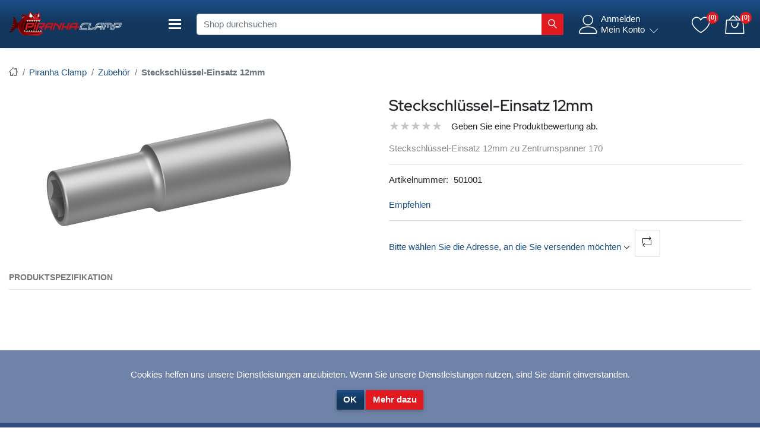

--- FILE ---
content_type: text/html; charset=utf-8
request_url: https://coolingline.ch/de/steckschl%C3%BCssel-einsatz-12mm
body_size: 12409
content:
<!DOCTYPE html><html lang="de" dir="ltr" class="html-product-details-page"><head><title>Steckschl&#xFC;ssel-Einsatz 12mm. PiranhaClamp</title><meta charset="UTF-8"><meta name="description" content="Steckschlüssel-Einsatz 12mm zu Zentrumspanner 170"><meta name="keywords" content=""><meta name="generator" content="nopCommerce"><meta name="viewport" content="width=device-width, initial-scale=1"><meta property="og:type" content="product"><meta property="og:title" content="Steckschlüssel-Einsatz 12mm"><meta property="og:description" content="Steckschlüssel-Einsatz 12mm zu Zentrumspanner 170"><meta property="og:image" content="http://coolingline.ch/images/thumbs/0000405_steckschlussel-einsatz-12mm_550.png"><meta property="og:image:url" content="http://coolingline.ch/images/thumbs/0000405_steckschlussel-einsatz-12mm_550.png"><meta property="og:url" content="http://coolingline.ch/de/steckschl%C3%BCssel-einsatz-12mm"><meta property="og:site_name" content="PiranhaClamp"><meta property="twitter:card" content="summary"><meta property="twitter:site" content="PiranhaClamp"><meta property="twitter:title" content="Steckschlüssel-Einsatz 12mm"><meta property="twitter:description" content="Steckschlüssel-Einsatz 12mm zu Zentrumspanner 170"><meta property="twitter:image" content="http://coolingline.ch/images/thumbs/0000405_steckschlussel-einsatz-12mm_550.png"><meta property="twitter:url" content="http://coolingline.ch/de/steckschl%C3%BCssel-einsatz-12mm"><link rel="stylesheet" href="/css/yu7gc_qvlf79lrwtjtb7ng.styles.css?v=X1JgwIlWv2COVJPvJi_BfWFkxSk"><link rel="shortcut icon" href="\icons\icons_0\favicon.ico"><script src="/js/efgsyqcr8glw4wuwnrsjna.scripts.js?v=Umgp7uwNnhMl3YQ4O7VyPw7nuCo"></script><body><input name="__RequestVerificationToken" type="hidden" value="CfDJ8KD3dz0U1kpGglmgo0yFsJUx_OfUw3rvhbeA7ON8Uh0KCL3iMs6fw9rjvwTXaYOPSpcAjzcBMY5uADEtg6QU66lTSiq7CmKYeuGx-hQpt23cNlRfvo-DhVrmJ4tJtEIqvxNTwy3eKG769bJZ1-yWjws"><div class="ajax-loading-block-window" style="display:none"><div id="loading"><div class="loader"></div></div></div><div id="dialog-notifications-success" title="Benachrichtigung" class="toast bg-primary text-white" style="position:absolute;top:95px;right:15px;opacity:1;display:none;z-index:1037"></div><div id="dialog-notifications-error" title="Fehler" class="toast bg-danger text-white" style="position:absolute;top:95px;right:15px;opacity:1;display:none"></div><div id="dialog-notifications-warning" title="Warnung" class="toast bg-warning text-white" style="position:absolute;top:95px;right:15px;opacity:1;display:none;z-index:1037"></div><div id="bar-notification" class="bar-notification-container"></div><!--[if lte IE 8]><div style="clear:both;height:59px;text-align:center;position:relative"><a href="http://www.microsoft.com/windows/internet-explorer/default.aspx" target="_blank"> <img src="/Themes/PiranhaTheme/Content/images/ie_warning.jpg" height="42" width="820" alt="You are using an outdated browser. For a faster, safer browsing experience, upgrade for free today."> </a></div><![endif]--><main class="c-offcanvas-content-wrap" role="main"><header class="section-header"><section class="header-main header-links shadow-sm other-pages-header"><div class="container-fluid"><div class="row-sm align-items-center"><div class="col-xl-6-24 col-lg-7-24 col-md-12 col-sm-12 col-12 d-inline-flex justify-content-between align-items-center order-1 position-static"><a class="c-button js-offcanvas-trigger d-lg-none" data-offcanvas-trigger="off-canvas-left-push"> <span class="menu-icon"> <span></span><span></span><span></span> </span> </a> <a class="navbar-brand" href="/de"> <img class="logo img-fluid" alt="PiranhaClamp" src="http://piranha-clamp.ch/images/thumbs/0000508_Logo weiss.png"> </a><div id="mainNav_container"><button class="navbar-toggler d-lg-flex d-none" type="button" data-toggle="collapse" data-target="#navbarSupportedContent" aria-controls="navbarSupportedContent" aria-expanded="false" aria-label="Toggle navigation"> <span class="menu-icon"> <span></span><span></span><span></span> </span> </button> <nav class="mainNav-other navbar navbar-light p-0 ml-0 ml-lg-auto"><div class="collapse navbar-collapse" id="navbarSupportedContent"><ul class="navbar-nav menu-category flex-column w-100"><li class="nav-item"><a class="nav-link" href="/de">Startseite</a><li class="nav-item dropdown dropright"><a class="nav-link dropdown-toggle" id="navbarDropdown-6" data-toggle="dropdown" aria-haspopup="true" aria-expanded="false" href="/de/piranha-clamp-3"> Piranha Clamp </a><div class="sublist-toggle"></div><ul class="dropdown-menu first-level" aria-labelledby="navbarDropdown-6"><li class="nav-item dropdown dropright"><a class="nav-link dropdown-toggle" id="navbarDropdown-11" data-toggle="dropdown" aria-haspopup="true" aria-expanded="false" href="/de/zentrumspanner-snapper"> Zentrumspanner Snapper </a><div class="sublist-toggle"></div><ul class="dropdown-menu" aria-labelledby="navbarDropdown-11"><li class="nav-item"><a class="nav-link" href="/de/doppelspanner-snapper-170"> Doppelspanner Snapper 170 </a><li class="nav-item"><a class="nav-link" href="/de/doppelspanner-snapper-300"> Doppelspanner Snapper 300 </a></ul><li class="nav-item dropdown dropright"><a class="nav-link dropdown-toggle" id="navbarDropdown-90" data-toggle="dropdown" aria-haspopup="true" aria-expanded="false" href="/de/zentrumspanner-black-panther"> Zentrumspanner Black Panther </a><div class="sublist-toggle"></div><ul class="dropdown-menu" aria-labelledby="navbarDropdown-90"><li class="nav-item"><a class="nav-link" href="/de/aufsatzbacken-2"> Aufsatzbacken </a></ul><li class="nav-item dropdown dropright"><a class="nav-link dropdown-toggle" id="navbarDropdown-69" data-toggle="dropdown" aria-haspopup="true" aria-expanded="false" href="/de/zentrumspanner-pv-75-2"> Zentrumspanner PV 75 </a><div class="sublist-toggle"></div><ul class="dropdown-menu" aria-labelledby="navbarDropdown-69"><li class="nav-item"><a class="nav-link" href="/de/backen"> Backen </a></ul><li class="nav-item dropdown dropright"><a class="nav-link dropdown-toggle" id="navbarDropdown-79" data-toggle="dropdown" aria-haspopup="true" aria-expanded="false" href="/de/zentrumspanner-pneumatisch-pv-170-2"> Zentrumspanner Pneumatisch PV 170 </a><div class="sublist-toggle"></div><ul class="dropdown-menu" aria-labelledby="navbarDropdown-79"><li class="nav-item"><a class="nav-link" href="/de/backen-2"> Backen </a></ul><li class="nav-item dropdown dropright"><a class="nav-link dropdown-toggle" id="navbarDropdown-10" data-toggle="dropdown" aria-haspopup="true" aria-expanded="false" href="/de/zentrumspanner-gepard"> Zentrumspanner Gepard </a><div class="sublist-toggle"></div><ul class="dropdown-menu" aria-labelledby="navbarDropdown-10"><li class="nav-item dropdown dropright"><a class="nav-link dropdown-toggle" id="navbarDropdown-12" data-toggle="dropdown" aria-haspopup="true" aria-expanded="false" href="/de/aufsatzbacken"> Aufsatzbacken </a><div class="sublist-toggle"></div><ul class="dropdown-menu" aria-labelledby="navbarDropdown-12"><li class="nav-item"><a class="nav-link" href="/de/gepard-170"> Gepard 170 </a><li class="nav-item"><a class="nav-link" href="/de/gepard-300"> Gepard 300 </a></ul><li class="nav-item"><a class="nav-link" href="/de/doppelspanner-gepard-170-2"> Doppelspanner Gepard 170 </a><li class="nav-item"><a class="nav-link" href="/de/doppelspanner-gepard-300-2"> Doppelspanner Gepard 300 </a></ul><li class="nav-item"><a class="nav-link" href="/de/nullspannplatten"> Mechanische Nullspannplatten </a><li class="nav-item"><a class="nav-link" href="/de/pneumatische-nullspannplatten"> Pneumatische Nullspannplatten </a><li class="nav-item"><a class="nav-link" href="/de/distanzst%C3%BCcke"> Distanzst&#xFC;cke </a><li class="nav-item"><a class="nav-link" href="/de/spannt%C3%BCrme"> Spannt&#xFC;rme </a><li class="nav-item"><a class="nav-link" href="/de/spannzangenfutter"> Spannzangenfutter ER 40 </a><li class="nav-item"><a class="nav-link" href="/de/zubeh%C3%B6r"> Zubeh&#xF6;r </a><li class="nav-item"><a class="nav-link" href="/de/spezialanfertigungen-2"> Spezialanfertigungen </a></ul><li class="nav-item dropdown dropright"><a class="nav-link dropdown-toggle" id="navbarDropdown-32" data-toggle="dropdown" aria-haspopup="true" aria-expanded="false" href="/de/cooling-line-produkte"> Cooling Line </a><div class="sublist-toggle"></div><ul class="dropdown-menu first-level" aria-labelledby="navbarDropdown-32"><li class="nav-item dropdown dropright"><a class="nav-link dropdown-toggle" id="navbarDropdown-35" data-toggle="dropdown" aria-haspopup="true" aria-expanded="false" href="/de/18"> 1/8&quot; System </a><div class="sublist-toggle"></div><ul class="dropdown-menu" aria-labelledby="navbarDropdown-35"><li class="nav-item"><a class="nav-link" href="/de/gewindeanschl%C3%BCsse-3"> Gewindeanschl&#xFC;sse </a><li class="nav-item"><a class="nav-link" href="/de/bohradapter"> Bohradapter </a><li class="nav-item"><a class="nav-link" href="/de/kugelanschl%C3%BCsse"> Kugelanschl&#xFC;sse </a><li class="nav-item"><a class="nav-link" href="/de/distanzst%C3%BCcke-4"> Distanzst&#xFC;cke </a><li class="nav-item"><a class="nav-link" href="/de/d%C3%BCsen-3"> D&#xFC;sen </a><li class="nav-item"><a class="nav-link" href="/de/zubeh%C3%B6r-4"> Zubeh&#xF6;r </a><li class="nav-item"><a class="nav-link" href="/de/winkelelemente"> Winkelelemente </a><li class="nav-item"><a class="nav-link" href="/de/set-2"> Set </a></ul><li class="nav-item dropdown dropright"><a class="nav-link dropdown-toggle" id="navbarDropdown-33" data-toggle="dropdown" aria-haspopup="true" aria-expanded="false" href="/de/14"> 1/4&quot; System </a><div class="sublist-toggle"></div><ul class="dropdown-menu" aria-labelledby="navbarDropdown-33"><li class="nav-item"><a class="nav-link" href="/de/gewindeanschl%C3%BCsse-4"> Gewindeanschl&#xFC;sse </a><li class="nav-item"><a class="nav-link" href="/de/bohradapter-2"> Bohradapter </a><li class="nav-item"><a class="nav-link" href="/de/kugelanschl%C3%BCsse-2"> Kugelanschl&#xFC;sse </a><li class="nav-item dropdown dropright"><a class="nav-link dropdown-toggle" id="navbarDropdown-46" data-toggle="dropdown" aria-haspopup="true" aria-expanded="false" href="/de/klemmringe-und-d%C3%BCsen-zur-direktanwendung"> Klemmringe und D&#xFC;sen zur Direktanwendung </a><div class="sublist-toggle"></div><ul class="dropdown-menu" aria-labelledby="navbarDropdown-46"><li class="nav-item"><a class="nav-link" href="/de/%C3%B8-12-mm"> &#xD8; 12 mm </a><li class="nav-item"><a class="nav-link" href="/de/%C3%B8-125-mm"> &#xD8; 12.5 mm </a><li class="nav-item"><a class="nav-link" href="/de/%C3%B8-14-mm"> &#xD8; 14 mm </a><li class="nav-item"><a class="nav-link" href="/de/%C3%B8-15-mm"> &#xD8; 15 mm </a></ul><li class="nav-item"><a class="nav-link" href="/de/distanzst%C3%BCcke-5"> Distanzst&#xFC;cke </a><li class="nav-item"><a class="nav-link" href="/de/winkelelemente-2"> Winkelelemente </a><li class="nav-item"><a class="nav-link" href="/de/d%C3%BCsen-4"> D&#xFC;sen </a><li class="nav-item"><a class="nav-link" href="/de/rundrohr-d%C3%BCsen"> Rundrohr-D&#xFC;sen </a><li class="nav-item"><a class="nav-link" href="/de/zubeh%C3%B6r-5"> Zubeh&#xF6;r </a><li class="nav-item"><a class="nav-link" href="/de/sets"> Sets </a></ul><li class="nav-item dropdown dropright"><a class="nav-link dropdown-toggle" id="navbarDropdown-34" data-toggle="dropdown" aria-haspopup="true" aria-expanded="false" href="/de/12"> 1/2&quot; System </a><div class="sublist-toggle"></div><ul class="dropdown-menu" aria-labelledby="navbarDropdown-34"><li class="nav-item"><a class="nav-link" href="/de/gewindeanschl%C3%BCsse-5"> Gewindeanschl&#xFC;sse </a><li class="nav-item"><a class="nav-link" href="/de/distanzst%C3%BCcke-6"> Distanzst&#xFC;cke </a><li class="nav-item"><a class="nav-link" href="/de/d%C3%BCsen-5"> D&#xFC;sen </a><li class="nav-item"><a class="nav-link" href="/de/winkelelemente-3"> Winkelelemente </a><li class="nav-item"><a class="nav-link" href="/de/flachd%C3%BCsen-2"> Flachd&#xFC;sen </a><li class="nav-item"><a class="nav-link" href="/de/flachd%C3%BCsen-1-lochreihe"> Flachd&#xFC;sen 1 Lochreihe </a><li class="nav-item"><a class="nav-link" href="/de/accessories-4"> Zubeh&#xF6;r </a><li class="nav-item"><a class="nav-link" href="/de/set-3"> Set </a></ul></ul><li class="nav-item dropdown dropright"><a class="nav-link dropdown-toggle" id="navbarDropdown-68" data-toggle="dropdown" aria-haspopup="true" aria-expanded="false" href="/de/piranha-tools"> Piranha Tools </a><div class="sublist-toggle"></div><ul class="dropdown-menu first-level" aria-labelledby="navbarDropdown-68"><li class="nav-item"><a class="nav-link" href="/de/piranha-tools-aluminium"> Aluminiumfr&#xE4;ser unbeschichtet </a><li class="nav-item"><a class="nav-link" href="/de/aluminium-beschichtet"> Aluminiumfr&#xE4;ser beschichtet </a><li class="nav-item"><a class="nav-link" href="/de/universalfr%C3%A4ser-beschichtet-kurz-mit-face"> Universalfr&#xE4;ser beschichtet kurz </a><li class="nav-item"><a class="nav-link" href="/de/universalfr%C3%A4ser-beschichtet-kurz-scharfkantig"> Universalfr&#xE4;ser beschichtet lang </a><li class="nav-item"><a class="nav-link" href="/de/inoxfr%C3%A4ser-beschichtet"> Inoxfr&#xE4;ser beschichtet </a><li class="nav-item"><a class="nav-link" href="/de/hartfr%C3%A4ser"> Hartfr&#xE4;ser </a><li class="nav-item"><a class="nav-link" href="/de/titanfr%C3%A4ser"> Titanfr&#xE4;ser </a><li class="nav-item"><a class="nav-link" href="/de/universalbohrer"> Universalbohrer </a></ul><li class="nav-item dropdown dropright"><a class="nav-link dropdown-toggle" id="navbarDropdown-70" data-toggle="dropdown" aria-haspopup="true" aria-expanded="false" href="/de/cobot"> Automatisierung </a><div class="sublist-toggle"></div><ul class="dropdown-menu first-level" aria-labelledby="navbarDropdown-70"><li class="nav-item"><a class="nav-link" href="/de/cobot-24"> Cobot 24 </a></ul><li class="nav-item"><a class="nav-link" href="/de/prospekte">Prospekte</a><li class="nav-item"><a class="nav-link" href="/de/ueber-uns">&#xDC;ber uns</a><li class="nav-item"><a class="nav-link" href="/de/contactus">Kontakt</a></ul></div></nav></div></div><div class="col-xl-12-24 col-lg-9-24 col-md-12 col-sm-12 col-12 order-3 order-lg-2 d-lg-block d-none"><form method="get" id="small-search-box-form" class="m-lg-0 m-1 pt-lg-1 pb-lg-1 py-0" action="/de/search"><div class="input-group w-100 mb-0"><input type="text" class="form-control search-box-text" id="small-searchterms" autocomplete="off" name="q" style="width:50%" placeholder="Shop durchsuchen" aria-label="Shop durchsuchen"><div class="input-group-append"><button class="btn btn-secondary search-box-button d-inline-flex align-items-center h-100 m-0" type="submit"> <span class="lnr linearicons-magnifier font-weight-bold"></span> </button></div></div></form></div><div class="col-xl-6-24 col-lg-8-24 col-md-6 col-sm-12 col-12 order-2 order-lg-3 d-lg-block d-none"><div class="widgets-wrap header-links float-right row no-gutters w-100 d-inline-flex justify-content-lg-between justify-content-end py-1"><div class="col-auto"><div class="widget-header dropdown"><a href="#" data-toggle="dropdown" data-offset="20,10"><div class="icontext"><div class="icon-wrap"><span class="text-white icon-sm lnr linearicons-user"></span></div><div class="d-inline-flex align-items-end text-wrap text-white pl-0"><div class="d-lg-flex d-none flex-column"><span class="d-lg-block d-none">Anmelden</span> <span class="d-lg-block d-none">Mein Konto</span></div><span class="lnr linearicons-chevron-down pl-2"></span></div></div></a><div class="dropdown-menu dropdown-menu-right"><div class="language-selector px-2 mb-2"><select class="custom-select form-control mb-2" id="customerlanguage" name="customerlanguage" onchange="setLocation(this.value)" aria-label="Sprachauswahl"><option selected value="http://coolingline.ch/de/changelanguage/2?returnUrl=%2Fde%2Fsteckschl%25C3%25BCssel-einsatz-12mm">Deutsch<option value="http://coolingline.ch/de/changelanguage/1?returnUrl=%2Fde%2Fsteckschl%25C3%25BCssel-einsatz-12mm">English<option value="http://coolingline.ch/de/changelanguage/3?returnUrl=%2Fde%2Fsteckschl%25C3%25BCssel-einsatz-12mm">Fran&#xE7;ais</select></div><form class="px-4 py-3" method="post" id="login-nav" action="/de/login"><div class="form-group"><label>E-Mail</label> <input autofocus class="form-control email valid" data-val="true" data-val-email="Falsche E-Mail" data-val-required="Bitte geben Sie Ihre E-Mail Adresse ein" id="Email" name="Email" type="text" required></div><div class="form-group"><label>Password</label> <input class="form-control password valid" id="Password" name="Password" type="password"></div><button type="submit" class="btn btn-primary">Anmelden</button> <input name="__RequestVerificationToken" type="hidden" value="CfDJ8KD3dz0U1kpGglmgo0yFsJUx_OfUw3rvhbeA7ON8Uh0KCL3iMs6fw9rjvwTXaYOPSpcAjzcBMY5uADEtg6QU66lTSiq7CmKYeuGx-hQpt23cNlRfvo-DhVrmJ4tJtEIqvxNTwy3eKG769bJZ1-yWjws"></form><hr class="dropdown-divider"><a class="dropdown-item" href="/de/register">Registrierung</a> <a class="dropdown-item" href="/de/passwordrecovery">Passwort vergessen?</a></div></div></div><div class="col-auto d-inline-flex ml-lg-auto ml-0"><a href="/de/wishlist" class="widget-header d-lg-inline-block d-none"><div class="icontext"><div class="icon-wrap"><span class="text-white icon-sm lnr linearicons-heart"></span></div><div class="text-wrap qty"><span class="small round badge badge-warning wishlist-qty">(0)</span></div></div></a> <a class="widget-header c-button js-offcanvas-trigger mini-cart-button" data-offcanvas-trigger="off-canvas-right-push"><div class="icontext"><div class="icon-wrap"><span class="text-white icon-sm lnr linearicons-bag2"></span></div><div class="text-wrap qty"><span class="small round badge badge-warning cart-qty">(0)</span></div></div></a></div></div></div></div></div></section></header><div class="container mb-5 mt-3"><nav aria-label="breadcrumb"><ol class="breadcrumb" itemscope itemtype="http://schema.org/BreadcrumbList"><li class="breadcrumb-item"><span class="lnr linearicons-home4"></span><li class="breadcrumb-item" itemprop="itemListElement" itemscope itemtype="http://schema.org/ListItem"><a href="/de/piranha-clamp-3" itemprop="item"> <span itemprop="name">Piranha Clamp</span> </a><meta itemprop="position" content="1"><li class="breadcrumb-item" itemprop="itemListElement" itemscope itemtype="http://schema.org/ListItem"><a href="/de/zubeh%C3%B6r" itemprop="item"> <span itemprop="name">Zubeh&#xF6;r</span> </a><meta itemprop="position" content="2"><li class="breadcrumb-item active" itemprop="itemListElement" itemscope itemtype="http://schema.org/ListItem"><strong class="current-item" itemprop="name">Steckschl&#xFC;ssel-Einsatz 12mm</strong> <span itemprop="item" itemscope itemtype="http://schema.org/Thing"> </span><meta itemprop="position" content="3"></ol></nav><div class="row pb-5"><div class="col-12"><div class="page product-details-page product-standard"><div class="page-body"><form method="post" id="product-details-form"><div itemscope itemtype="http://schema.org/Product" data-productid="294"><div class="product-essential row mx-0"><div class="gallery slider col-12 col-md-6 text-center"><div class="row"><div class="zoom picture-294 mb-1"><a title="Bild von Steckschlüssel-Einsatz 12mm" id="main-product-img-lightbox-anchor-294"> <img class="img-fluid" alt="Bild von Steckschlüssel-Einsatz 12mm" src="http://coolingline.ch/images/thumbs/0000405_steckschlussel-einsatz-12mm_550.png" data-fullsize="http://coolingline.ch/images/thumbs/0000405_steckschlussel-einsatz-12mm.png" title="Bild von Steckschlüssel-Einsatz 12mm" itemprop="image" id="main-product-img-294"> </a></div></div></div><div class="overview col-12 col-md-6 px-md-3 px-0"><div class="product-name"><h2 itemprop="name">Steckschl&#xFC;ssel-Einsatz 12mm</h2></div><div class="product-reviews-overview"><div class="product-review-box"><div class="ratings"><div class="rating-box"><div class="rating" style="width:0%"></div></div></div></div><div class="product-no-reviews"><a>Geben Sie eine Produktbewertung ab.</a></div></div><div class="short-description">Steckschlüssel-Einsatz 12mm zu Zentrumspanner 170</div><div class="product-info"><div class="additional-details"><div class="sku"><span class="label">Artikelnummer:</span> <span class="value" id="sku-294">501001</span></div></div><div class="prices" itemprop="offers" itemscope itemtype="http://schema.org/Offer"><div class="product-price"><span itemprop="price" content="0.00" class="price-value-294"> </span></div></div><div class="w-100"><a class="email-a-friend-button" href="/de/productemailafriend/294"> Empfehlen </a></div></div><div class="d-inline-flex flex-wrap align-items-end mt-3"><div class="product-estimate-shipping"><a href="#estimate-shipping-popup-294" id="open-estimate-shipping-popup-294" class="open-estimate-shipping-popup" data-effect="estimate-shipping-popup-zoom-in"> </a><div id="estimate-shipping-popup-294" class="estimate-shipping-popup mfp-with-anim mfp-hide"><div class="ship-to-title"><strong>Versand an</strong></div><div class="estimate-shipping-row shipping-address"><div class="estimate-shipping-row-item address-item"><div class="estimate-shipping-row"><select class="estimate-shipping-address-control" data-trigger="country-select" data-url="/country/getstatesbycountryid" data-stateprovince="#StateProvinceId" data-loading="#estimate-shipping-loading-progress" placeholder="Land" id="CountryId" name="CountryId"><option value="0">Land ausw&#xE4;hlen<option value="1">United States<option value="3">Afghanistan<option value="4">Albania<option value="5">Algeria<option value="6">American Samoa<option value="7">Andorra<option value="8">Angola<option value="9">Anguilla<option value="10">Antarctica<option value="11">Antigua and Barbuda<option value="12">Argentina<option value="13">Armenia<option value="14">Aruba<option value="15">Australia<option value="16">Austria<option value="17">Azerbaijan<option value="18">Bahamas<option value="19">Bahrain<option value="20">Bangladesh<option value="21">Barbados<option value="22">Belarus<option value="23">Belgium<option value="24">Belize<option value="25">Benin<option value="26">Bermuda<option value="27">Bhutan<option value="28">Bolivia<option value="29">Bosnia and Herzegowina<option value="30">Botswana<option value="31">Bouvet Island<option value="32">Brazil<option value="33">British Indian Ocean Territory<option value="34">Brunei Darussalam<option value="35">Bulgaria<option value="36">Burkina Faso<option value="37">Burundi<option value="38">Cambodia<option value="39">Cameroon<option value="2">Canada<option value="40">Cape Verde<option value="41">Cayman Islands<option value="42">Central African Republic<option value="43">Chad<option value="44">Chile<option value="45">China<option value="46">Christmas Island<option value="47">Cocos (Keeling) Islands<option value="48">Colombia<option value="49">Comoros<option value="50">Congo<option value="51">Congo (Democratic Republic of the)<option value="52">Cook Islands<option value="53">Costa Rica<option value="54">Cote D&#x27;Ivoire<option value="55">Croatia<option value="56">Cuba<option value="57">Cyprus<option value="58">Czech Republic<option value="59">Denmark<option value="60">Djibouti<option value="61">Dominica<option value="62">Dominican Republic<option value="63">East Timor<option value="64">Ecuador<option value="65">Egypt<option value="66">El Salvador<option value="67">Equatorial Guinea<option value="68">Eritrea<option value="69">Estonia<option value="70">Eswatini<option value="71">Ethiopia<option value="72">Falkland Islands (Malvinas)<option value="73">Faroe Islands<option value="74">Fiji<option value="75">Finland<option value="76">France<option value="77">French Guiana<option value="78">French Polynesia<option value="79">French Southern Territories<option value="80">Gabon<option value="81">Gambia<option value="82">Georgia<option value="83">Germany<option value="84">Ghana<option value="85">Gibraltar<option value="86">Greece<option value="87">Greenland<option value="88">Grenada<option value="89">Guadeloupe<option value="90">Guam<option value="91">Guatemala<option value="92">Guinea<option value="93">Guinea-bissau<option value="94">Guyana<option value="95">Haiti<option value="96">Heard and Mc Donald Islands<option value="97">Honduras<option value="98">Hong Kong<option value="99">Hungary<option value="100">Iceland<option value="101">India<option value="102">Indonesia<option value="103">Iran (Islamic Republic of)<option value="104">Iraq<option value="105">Ireland<option value="106">Israel<option value="107">Italy<option value="108">Jamaica<option value="109">Japan<option value="110">Jordan<option value="111">Kazakhstan<option value="112">Kenya<option value="113">Kiribati<option value="114">Korea<option value="115">Korea, Democratic People&#x27;s Republic of<option value="116">Kuwait<option value="117">Kyrgyzstan<option value="118">Lao People&#x27;s Democratic Republic<option value="119">Latvia<option value="120">Lebanon<option value="121">Lesotho<option value="122">Liberia<option value="123">Libyan Arab Jamahiriya<option value="124">Liechtenstein<option value="125">Lithuania<option value="126">Luxembourg<option value="127">Macau<option value="128">Macedonia<option value="129">Madagascar<option value="130">Malawi<option value="131">Malaysia<option value="132">Maldives<option value="133">Mali<option value="134">Malta<option value="135">Marshall Islands<option value="136">Martinique<option value="137">Mauritania<option value="138">Mauritius<option value="139">Mayotte<option value="140">Mexico<option value="141">Micronesia<option value="142">Moldova<option value="143">Monaco<option value="144">Mongolia<option value="145">Montenegro<option value="146">Montserrat<option value="147">Morocco<option value="148">Mozambique<option value="149">Myanmar<option value="150">Namibia<option value="151">Nauru<option value="152">Nepal<option value="153">Netherlands<option value="154">New Caledonia<option value="155">New Zealand<option value="156">Nicaragua<option value="157">Niger<option value="158">Nigeria<option value="159">Niue<option value="160">Norfolk Island<option value="161">Northern Mariana Islands<option value="162">Norway<option value="163">Oman<option value="164">Pakistan<option value="165">Palau<option value="166">Palestine<option value="167">Panama<option value="168">Papua New Guinea<option value="169">Paraguay<option value="170">Peru<option value="171">Philippines<option value="172">Pitcairn<option value="173">Poland<option value="174">Portugal<option value="175">Puerto Rico<option value="176">Qatar<option value="177">Reunion<option value="178">Romania<option value="179">Russian Federation<option value="180">Rwanda<option value="181">Saint Kitts and Nevis<option value="182">Saint Lucia<option value="183">Saint Vincent and the Grenadines<option value="184">Samoa<option value="185">San Marino<option value="186">Sao Tome and Principe<option value="187">Saudi Arabia<option value="188">Senegal<option value="189">Serbia<option value="190">Seychelles<option value="191">Sierra Leone<option value="192">Singapore<option value="193">Slovakia (Slovak Republic)<option value="194">Slovenia<option value="195">Solomon Islands<option value="196">Somalia<option value="197">South Africa<option value="198">South Georgia &amp; South Sandwich Islands<option value="199">South Sudan<option value="200">Spain<option value="201">Sri Lanka<option value="202">St. Helena<option value="203">St. Pierre and Miquelon<option value="204">Sudan<option value="205">Suriname<option value="206">Svalbard and Jan Mayen Islands<option value="207">Sweden<option value="208">Switzerland<option value="209">Syrian Arab Republic<option value="210">Taiwan<option value="211">Tajikistan<option value="212">Tanzania<option value="213">Thailand<option value="214">Togo<option value="215">Tokelau<option value="216">Tonga<option value="217">Trinidad and Tobago<option value="218">Tunisia<option value="219">Turkey<option value="220">Turkmenistan<option value="221">Turks and Caicos Islands<option value="222">Tuvalu<option value="223">Uganda<option value="224">Ukraine<option value="225">United Arab Emirates<option value="226">United Kingdom<option value="227">United States minor outlying islands<option value="228">Uruguay<option value="229">Uzbekistan<option value="230">Vanuatu<option value="231">Vatican City State (Holy See)<option value="232">Venezuela<option value="233">Viet Nam<option value="234">Virgin Islands (British)<option value="235">Virgin Islands (U.S.)<option value="236">Wallis and Futuna Islands<option value="237">Western Sahara<option value="238">Yemen<option value="239">Zambia<option value="240">Zimbabwe</select> <span class="required">*</span></div></div><div class="estimate-shipping-row-item address-item"><select class="estimate-shipping-address-control" placeholder="Bundesland" id="StateProvinceId" name="StateProvinceId"><option value="0">Andere</select></div><div class="estimate-shipping-row-item address-item"><div class="estimate-shipping-row"><input class="estimate-shipping-address-control" placeholder="Postleitzahl" type="text" id="ZipPostalCode" name="ZipPostalCode"> <span class="required">*</span></div></div></div><div class="choose-shipping-title"><strong>Versandart</strong></div><div class="shipping-options"><div class="shipping-options-header"><div class="estimate-shipping-row"><div class="estimate-shipping-row-item-radio"></div><div class="estimate-shipping-row-item shipping-item shipping-header-item">Name</div><div class="estimate-shipping-row-item shipping-item shipping-header-item">Voraussichtliche Lieferung</div><div class="estimate-shipping-row-item shipping-item shipping-header-item">Preis</div></div></div><div class="shipping-options-body"><div class="no-shipping-options">Keine Versandoptionen</div></div></div><div class="apply-shipping-button-container"><button type="button" class="button-2 apply-shipping-button">Anwenden</button><div class="message-failure"></div></div></div></div><div class="overview-buttons"><button type="button" class="btn btn-secondary add-to-compare-list-button" onclick="return AjaxCart.addproducttocomparelist(&#34;/compareproducts/add/294&#34;),!1"> <span class="lnr linearicons-repeat"></span> </button></div></div></div></div><div class="col-lg-12 px-0 product-tabs-container"><ul class="nav nav-tabs product-tabs" id="myTab" role="tablist"><li class="nav-item"><a class="nav-link" id="spec-tab" data-toggle="tab" href="#spec" role="tab" aria-controls="spec" aria-selected="false" title="Produktspezifikation"> <span class="d-none d-md-block">Produktspezifikation</span><span class="d-md-none d-block lnr linearicons-chart-settings"></span> </a></ul><div class="tab-content" id="product_tab_content"><div class="tab-pane fade" id="spec" role="tabpanel" aria-labelledby="spec-tab"></div></div></div></div><input name="__RequestVerificationToken" type="hidden" value="CfDJ8KD3dz0U1kpGglmgo0yFsJUx_OfUw3rvhbeA7ON8Uh0KCL3iMs6fw9rjvwTXaYOPSpcAjzcBMY5uADEtg6QU66lTSiq7CmKYeuGx-hQpt23cNlRfvo-DhVrmJ4tJtEIqvxNTwy3eKG769bJZ1-yWjws"></form></div><div class="modal fade" id="subscribe-modal-form"><div class="modal-dialog modal-dialog-centered" role="document"><div class="modal-content border-0 rounded-0"><div class="modal-body" id="modal-subscribe">backinstocksubscriptions.pleasewait</div></div></div></div></div></div></div></div><div class="newsletter mt-3"><div class="container py-5"><div class="d-flex flex-column align-items-center justify-content-center w-100"><div class="h5 text-white text-center">Schweizer Präzision trifft auf bahnbrechende Innovation – PiranhaClamp, PiranhaTools und CoolingLine. Massgeschneiderte Lösungen für Spitzentechnologie.</div></div></div></div><footer><div class="footer-upper py-5"><div class="container"><div class="row"><div class="footer-block information col-lg-3 col-md-3 col-12"><h5 class="title"><strong>Information</strong></h5><ul class="list"><li><a href="/de/sitemap">Sitemap</a><li><a href="/de/privacy-notice">Datenschutzerkl&#xE4;rung</a><li><a href="/de/conditions-of-use">AGB</a><li><a href="/de/ueber-uns">&#xDC;ber uns</a><li><a href="/de/contactus">Kontakt</a></ul></div><div class="footer-block customer-service col-lg-3 col-md-3 col-12"><h5 class="title"><strong>Hilfe & Service</strong></h5><ul class="list"><li><a href="/de/search">Suchen</a><li><a href="/de/news">Aktuelles</a><li><a href="/de/blog">Blog</a><li><a href="/de/recentlyviewedproducts">Kürzlich angesehen</a><li><a href="/de/compareproducts">Vergleichsliste</a><li><a href="/de/newproducts">Produkte</a></ul></div><div class="footer-block my-account col-lg-3 col-md-3 col-12"><h5 class="title"><strong>Mein Konto</strong></h5><ul class="list"><li><a href="/de/customer/info">Mein Konto</a><li><a href="/de/order/history">Aufträge</a><li><a href="/de/customer/addresses">Adressen</a><li><a href="/de/cart">Warenkorb</a><li><a href="/de/wishlist">Wunschliste</a></ul></div><div class="footer-block follow-us col-lg-3 col-md-3 col-12"><div class="social"><h5 class="title"><strong>Folgen Sie uns</strong></h5><ul class="networks"><li class="rss"><a href="/news/rss/2"></a><li class="youtube"><a href="https://www.youtube.com/@piranhaclamp622" target="_blank"></a></ul></div></div></div></div></div><div class="footer-lower py-3"><div class="container"><div class="row"><div class="col-12 d-inline-flex justify-content-between"><div class="footer-info"><span class="footer-disclaimer">Copyright &copy; 2026 PiranhaClamp. Alle Rechte vorbehalten.</span></div><div class="footer-powered-by"><span>powered by</span><a href="https://www.nopcommerce.com/"> nopCommerce</a></div></div></div></div></div></footer><a href="#" id="back-to-top" title="Back to top"> <span class="lnr linearicons-chevron-up"></span> <span class="sr-only">back to top</span> </a><div id="eu-cookie-bar-notification" class="eu-cookie-bar-notification"><div class="content text-center"><div class="text text-white mb-3">Cookies helfen uns unsere Dienstleistungen anzubieten. Wenn Sie unsere Dienstleistungen nutzen, sind Sie damit einverstanden.</div><div class="buttons-more btn-group"><button type="button" class="ok-button btn btn-primary" id="eu-cookie-ok">OK</button> <button type="button" class="learn-more btn btn-secondary ml-1" href="/de/privacy-notice">Mehr dazu</button></div></div></div></main><div class="modal fade" id="terms-of-service-warning-box-modal" tabindex="-1" title="Geschäftsbedingungen" role="dialog" aria-labelledby="exampleModalLabel" aria-hidden="true"><div class="modal-dialog" role="document"><div class="modal-content"><div class="modal-header">Geschäftsbedingungen <button type="button" class="close" data-dismiss="modal" aria-label="Close"> <span class="lnr linearicons-cross" aria-hidden="true"></span> </button></div><div class="modal-body"><p>Bitte akzeptieren Sie unsere allgemeinen Geschäftsbedingungen, bevor Sie fortfahren.</div></div></div></div><a class="js-offcanvas-trigger filter-button btn btn-secondary d-none" data-offcanvas-trigger="leftSide" href="#leftSide"></a><aside class="js-offcanvas flycart-container" data-offcanvas-options="{&#34;modifiers&#34;:&#34;right,push&#34;}" id="off-canvas-right-push" role="complementary"><div id="flyout-cart" class="flyout-cart"><div class="flyout-cart-header"><div class="text-center w-100">Sie haben keine Artikel im Warenkorb.</div></div><div class="mini-shopping-cart text-center"><div class="out-items"><div class="items"><div class="d-flex justify-content-center flyout-cart-nodata-icon mt-4"><span class="lnr linearicons-bag"> </span></div><div class="d-flex flyout-cart-nodata-text text-muted px-3 mt-3">Sie haben keine Artikel im Warenkorb.</div></div></div></div></div></aside><aside class="js-offcanvas" data-offcanvas-options="{&#34;modifiers&#34;:&#34;left,push&#34;}" id="off-canvas-left-push" role="complementary"></aside><aside class="js-offcanvas mobile-filters" data-offcanvas-options="{&#34;modifiers&#34;:&#34;left,overlay&#34;,&#34;modal&#34;:true,&#34;resize&#34;:true}" id="leftSide" role="complementary"></aside><script src="/js/egy1mlu41fclj1jlkgayvg.scripts.js?v=imxqb1KKAAHAHBLRaVsov55QTrg"></script><script src="/js/public.estimateshipping.popup.js?v=WxeMSb_Yu44DYkJRjrsArkqFW_A"></script><script src="/lib_npm/magnific-popup/jquery.magnific-popup.min.js?v=YuOR46wnkb8PnqNV7ZyYKshLCWY"></script><script>$(document).ready(function(){$(".product-standard #main-product-img-lightbox-anchor-294").attr("href","http://coolingline.ch/images/thumbs/0000405_steckschlussel-einsatz-12mm.png");$(".product-standard #main-product-img-lightbox-anchor-294").magnificPopup({type:"image",removalDelay:300,gallery:{enabled:!0,tPrev:"Zurück (Links Taste)",tNext:"Weiter (Rechts Taste)",tCounter:"%curr% von %total%"},tClose:"Schließen (Esc)",tLoading:"Lade..."})})</script><script>$(document).ready(function(){$(".gallery .picture-294").trigger("zoom.destroy")})</script><script>$(document).ready(function(){var n={},t=!1,u=!1,f={opener:"#open-estimate-shipping-popup-294",form:"#product-details-form",contentEl:"#estimate-shipping-popup-294",countryEl:"#CountryId",stateProvinceEl:"#StateProvinceId",zipPostalCodeEl:"#ZipPostalCode",useCity:!1,cityEl:"#City",requestDelay:300,localizedData:{noShippingOptionsMessage:"Keine Versandoptionen",countryErrorMessage:"Land ist erforderlich",zipPostalCodeErrorMessage:"Eine Postleitzahl ist erforderlich",cityErrorMessage:"Die Angabe des Ortes ist erforderlich"},urlFactory:function(n){var t=$.param({CountryId:n.countryId,StateProvinceId:n.stateProvinceId,ZipPostalCode:n.zipPostalCode,City:n.city});return"/de/product/estimateshipping?ProductId=294&"+t},handlers:{openPopUp:function(){if(t){var i=n.getShippingAddress();n.validateAddress(i)?n.getShippingOptions(i):n.clearShippingOptions();t=!1}},load:function(){if(!$.magnificPopup.instance.isOpen){var n=$("<div/>").addClass("shipping-title").append($("<span/>").addClass("shipping-price-title").text("Versand:")).append($("<span/>").addClass("shipping-loading"));$("#open-estimate-shipping-popup-294").html(n)}},success:function(){var t=n.getActiveShippingOption();n.selectShippingOption(t);u=!0;n.settings.handlers.success=undefined},error:function(){n.selectShippingOption()},selectedOption:function(t){var i,u,r;t&&t.provider&&t.price&&n.validateAddress(t.address)?(i=$("#open-estimate-shipping-popup-294"),u=$("<div/>").addClass("shipping-title").append($("<span/>").addClass("shipping-price-title").text("Versand:")).append($("<span/>").addClass("shipping-price").text(t.price)),i.html(u),r=$("<div/>").addClass("estimated-delivery").append($("<div/>").addClass("shipping-address").append($("<span/>").text("bis "+t.address.countryName+", "+(t.address.stateProvinceName?t.address.stateProvinceName+", ":"")+(n.settings.useCity?t.address.city:t.address.zipPostalCode)+" per "+t.provider)).append($("<i/>").addClass("arrow-down"))),t.deliveryDate&&t.deliveryDate!=="-"&&r.append($("<div/>").addClass("shipping-date").text("Voraussichtliche Lieferung am "+t.deliveryDate)),i.append(r)):$("#open-estimate-shipping-popup-294").html($("<span/>").text("Bitte wählen Sie die Adresse, an die Sie versenden möchten")).append($("<i/>").addClass("arrow-down"))}}},i,r;n=createEstimateShippingPopUp(f);n.init();i=function(){var t=n.getShippingAddress();n.validateAddress(t)?n.getShippingOptions(t):n.selectShippingOption()};i();r=function(r){var o=r.changedData.productId,f,e;o===294&&(n.params.selectedShippingOption?(f=n.params.selectedShippingOption.address,e=n.getShippingAddress(),n.addressesAreEqual(f,e)||(t=!0),n.getShippingOptions(f)):u?t=!0:i())};setTimeout(function(){$(document).on("product_attributes_changed",r)},500);$(document).on("product_quantity_changed",r)})</script><script>$("#small-search-box-form").on("submit",function(n){$("#small-searchterms").val()==""&&(alert("Suchbegriffe eingeben"),n.preventDefault())})</script><script>$(document).ready(function(){var n,t;$("#small-searchterms").autocomplete({delay:500,minLength:3,source:"/catalog/searchtermautocomplete",appendTo:".search-box",select:function(n,t){return $("#small-searchterms").val(t.item.label),setLocation(t.item.producturl),!1},open:function(){n&&(t=document.getElementById("small-searchterms").value,$(".ui-autocomplete").append('<li class="ui-menu-item" role="presentation"><a href="/search?q='+t+'">Alle Ergebnisse anzeigen....<\/a><\/li>'))}}).data("ui-autocomplete")._renderItem=function(t,i){var r=i.label;return n=i.showlinktoresultsearch,r=htmlEncode(r),$("<li><\/li>").data("item.autocomplete",i).append("<a><span>"+r+"<\/span><\/a>").appendTo(t)}})</script><script>$(document).ready(function(){$(".header").on("mouseenter","#topcartlink",function(){$("#flyout-cart").addClass("active")});$(".header").on("mouseleave","#topcartlink",function(){$("#flyout-cart").removeClass("active")});$(".header").on("mouseenter","#flyout-cart",function(){$("#flyout-cart").addClass("active")});$(".header").on("mouseleave","#flyout-cart",function(){$("#flyout-cart").removeClass("active")})})</script><script>AjaxCart.init(!1,".header-links .cart-qty",".header-links .wishlist-qty","#flyout-cart")</script><script>$(document).ready(function(){$(".footer-block .title").on("click",function(){var n=window,t="inner",i;"innerWidth"in window||(t="client",n=document.documentElement||document.body);i={width:n[t+"Width"],height:n[t+"Height"]};i.width<769&&$(this).siblings(".list").slideToggle("slow")})})</script><script>$(document).ready(function(){$(".block .title").on("click",function(){var n=window,t="inner",i;"innerWidth"in window||(t="client",n=document.documentElement||document.body);i={width:n[t+"Width"],height:n[t+"Height"]};i.width<1001&&$(this).siblings(".listbox").slideToggle("slow")})})</script><script>$(document).ready(function(){$("#eu-cookie-bar-notification").show();$("#eu-cookie-ok").on("click",function(){var n={};addAntiForgeryToken(n);$.ajax({cache:!1,type:"POST",data:n,url:"/eucookielawaccept",dataType:"json",success:function(){$("#eu-cookie-bar-notification").hide()},error:function(){alert("Cannot store value")}})})})</script>

--- FILE ---
content_type: text/javascript; charset=UTF-8
request_url: https://coolingline.ch/js/efgsyqcr8glw4wuwnrsjna.scripts.js?v=Umgp7uwNnhMl3YQ4O7VyPw7nuCo
body_size: 43718
content:
(function(n,t){typeof exports=="object"&&typeof module!="undefined"?module.exports=t():typeof define=="function"&&define.amd?define(t):(n=n||self,n.Swiper=t())})(this,function(){"use strict";function ht(n,t){for(var i,r=0;r<t.length;r++)i=t[r],i.enumerable=i.enumerable||!1,i.configurable=!0,"value"in i&&(i.writable=!0),Object.defineProperty(n,i.key,i)}function fi(n,t,i){return t&&ht(n.prototype,t),i&&ht(n,i),n}function r(){return r=Object.assign||function(n){for(var i,r,t=1;t<arguments.length;t++){i=arguments[t];for(r in i)Object.prototype.hasOwnProperty.call(i,r)&&(n[r]=i[r])}return n},r.apply(this,arguments)}function ct(n){return n!==null&&typeof n=="object"&&"constructor"in n&&n.constructor===Object}function w(n,t){n===void 0&&(n={});t===void 0&&(t={});Object.keys(t).forEach(function(i){typeof n[i]=="undefined"?n[i]=t[i]:ct(t[i])&&ct(n[i])&&Object.keys(t[i]).length>0&&w(n[i],t[i])})}function u(){var n=typeof document!="undefined"?document:{};return w(n,lt),n}function i(){var n=typeof window!="undefined"?window:{};return w(n,ei),n}function oi(n,t){n.prototype=Object.create(t.prototype);n.prototype.constructor=n;n.__proto__=t}function b(n){return b=Object.setPrototypeOf?Object.getPrototypeOf:function(n){return n.__proto__||Object.getPrototypeOf(n)},b(n)}function v(n,t){return v=Object.setPrototypeOf||function(n,t){return n.__proto__=t,n},v(n,t)}function si(){if(typeof Reflect=="undefined"||!Reflect.construct||Reflect.construct.sham)return!1;if(typeof Proxy=="function")return!0;try{return Date.prototype.toString.call(Reflect.construct(Date,[],function(){})),!0}catch(n){return!1}}function y(){return y=si()?Reflect.construct:function(n,t,i){var r=[null],f,u;return r.push.apply(r,t),f=Function.bind.apply(n,r),u=new f,i&&v(u,i.prototype),u},y.apply(null,arguments)}function hi(n){return Function.toString.call(n).indexOf("[native code]")!==-1}function k(n){var t=typeof Map=="function"?new Map:undefined;return k=function(n){function i(){return y(n,arguments,b(this).constructor)}if(n===null||!hi(n))return n;if(typeof n!="function")throw new TypeError("Super expression must either be null or a function");if(typeof t!="undefined"){if(t.has(n))return t.get(n);t.set(n,i)}return i.prototype=Object.create(n.prototype,{constructor:{value:i,enumerable:!1,writable:!0,configurable:!0}}),v(i,n)},k(n)}function ci(n){if(n===void 0)throw new ReferenceError("this hasn't been initialised - super() hasn't been called");return n}function li(n){var t=n.__proto__;Object.defineProperty(n,"__proto__",{get:function(){return t},set:function(n){t.__proto__=n}})}function l(n){n===void 0&&(n=[]);var t=[];return n.forEach(function(n){Array.isArray(n)?t.push.apply(t,l(n)):t.push(n)}),t}function at(n,t){return Array.prototype.filter.call(n,t)}function ai(n){for(var i=[],t=0;t<n.length;t+=1)i.indexOf(n[t])===-1&&i.push(n[t]);return i}function vi(n,t){var r,u,i;if(typeof n!="string")return[n];for(r=[],u=t.querySelectorAll(n),i=0;i<u.length;i+=1)r.push(u[i]);return r}function n(n,t){var l=i(),c=u(),e=[],r,f,o,h;if(!t&&n instanceof s)return n;if(!n)return new s(e);if(typeof n=="string")if(r=n.trim(),r.indexOf("<")>=0&&r.indexOf(">")>=0)for(f="div",r.indexOf("<li")===0&&(f="ul"),r.indexOf("<tr")===0&&(f="tbody"),(r.indexOf("<td")===0||r.indexOf("<th")===0)&&(f="tr"),r.indexOf("<tbody")===0&&(f="table"),r.indexOf("<option")===0&&(f="select"),o=c.createElement(f),o.innerHTML=r,h=0;h<o.childNodes.length;h+=1)e.push(o.childNodes[h]);else e=vi(n.trim(),t||c);else if(n.nodeType||n===l||n===c)e.push(n);else if(Array.isArray(n)){if(n instanceof s)return n;e=n}return new s(ai(e))}function yi(){for(var r,t=arguments.length,i=new Array(t),n=0;n<t;n++)i[n]=arguments[n];return r=l(i.map(function(n){return n.split(" ")})),this.forEach(function(n){var t;(t=n.classList).add.apply(t,r)}),this}function pi(){for(var r,t=arguments.length,i=new Array(t),n=0;n<t;n++)i[n]=arguments[n];return r=l(i.map(function(n){return n.split(" ")})),this.forEach(function(n){var t;(t=n.classList).remove.apply(t,r)}),this}function wi(){for(var r,t=arguments.length,i=new Array(t),n=0;n<t;n++)i[n]=arguments[n];r=l(i.map(function(n){return n.split(" ")}));this.forEach(function(n){r.forEach(function(t){n.classList.toggle(t)})})}function bi(){for(var r,t=arguments.length,i=new Array(t),n=0;n<t;n++)i[n]=arguments[n];return r=l(i.map(function(n){return n.split(" ")})),at(this,function(n){return r.filter(function(t){return n.classList.contains(t)}).length>0}).length>0}function ki(n,t){var i,r;if(arguments.length===1&&typeof n=="string")return this[0]?this[0].getAttribute(n):undefined;for(i=0;i<this.length;i+=1)if(arguments.length===2)this[i].setAttribute(n,t);else for(r in n)this[i][r]=n[r],this[i].setAttribute(r,n[r]);return this}function di(n){for(var t=0;t<this.length;t+=1)this[t].removeAttribute(n);return this}function gi(n){for(var t=0;t<this.length;t+=1)this[t].style.transform=n;return this}function nr(n){for(var t=0;t<this.length;t+=1)this[t].style.transition=typeof n!="string"?n+"ms":n;return this}function tr(){function y(t){var f=t.target,i,e,r;if(f)if(i=t.target.dom7EventData||[],i.indexOf(t)<0&&i.unshift(t),n(f).is(c))u.apply(f,i);else for(e=n(f).parents(),r=0;r<e.length;r+=1)n(e[r]).is(c)&&u.apply(e[r],i)}function p(n){var t=n&&n.target?n.target.dom7EventData||[]:[];t.indexOf(n)<0&&t.unshift(n);u.apply(this,t)}for(var e,r,l,t,o,s,a=arguments.length,i=new Array(a),h=0;h<a;h++)i[h]=arguments[h];var v=i[0],c=i[1],u=i[2],f=i[3];for(typeof i[1]=="function"&&(v=i[0],u=i[1],f=i[2],c=undefined),f||(f=!1),e=v.split(" "),l=0;l<this.length;l+=1)if(t=this[l],c)for(r=0;r<e.length;r+=1)s=e[r],t.dom7LiveListeners||(t.dom7LiveListeners={}),t.dom7LiveListeners[s]||(t.dom7LiveListeners[s]=[]),t.dom7LiveListeners[s].push({listener:u,proxyListener:y}),t.addEventListener(s,y,f);else for(r=0;r<e.length;r+=1)o=e[r],t.dom7Listeners||(t.dom7Listeners={}),t.dom7Listeners[o]||(t.dom7Listeners[o]=[]),t.dom7Listeners[o].push({listener:u,proxyListener:p}),t.addEventListener(o,p,f);return this}function ir(){for(var a,h,o,c,i,n,u,r,v=arguments.length,t=new Array(v),s=0;s<v;s++)t[s]=arguments[s];var y=t[0],l=t[1],f=t[2],e=t[3];for(typeof t[1]=="function"&&(y=t[0],f=t[1],e=t[2],l=undefined),e||(e=!1),a=y.split(" "),h=0;h<a.length;h+=1)for(o=a[h],c=0;c<this.length;c+=1)if(i=this[c],n=void 0,!l&&i.dom7Listeners?n=i.dom7Listeners[o]:l&&i.dom7LiveListeners&&(n=i.dom7LiveListeners[o]),n&&n.length)for(u=n.length-1;u>=0;u-=1)r=n[u],f&&r.listener===f?(i.removeEventListener(o,r.proxyListener,e),n.splice(u,1)):f&&r.listener&&r.listener.dom7proxy&&r.listener.dom7proxy===f?(i.removeEventListener(o,r.proxyListener,e),n.splice(u,1)):f||(i.removeEventListener(o,r.proxyListener,e),n.splice(u,1));return this}function rr(){for(var e,h,u,c,f,n,l,o=i(),s=arguments.length,t=new Array(s),r=0;r<s;r++)t[r]=arguments[r];for(e=t[0].split(" "),h=t[1],u=0;u<e.length;u+=1)for(c=e[u],f=0;f<this.length;f+=1)n=this[f],o.CustomEvent&&(l=new o.CustomEvent(c,{detail:h,bubbles:!0,cancelable:!0}),n.dom7EventData=t.filter(function(n,t){return t>0}),n.dispatchEvent(l),n.dom7EventData=[],delete n.dom7EventData);return this}function ur(n){function i(r){r.target===this&&(n.call(this,r),t.off("transitionend",i))}var t=this;if(n)t.on("transitionend",i);return this}function fr(n){if(this.length>0){if(n){var t=this.styles();return this[0].offsetWidth+parseFloat(t.getPropertyValue("margin-right"))+parseFloat(t.getPropertyValue("margin-left"))}return this[0].offsetWidth}return null}function er(n){if(this.length>0){if(n){var t=this.styles();return this[0].offsetHeight+parseFloat(t.getPropertyValue("margin-top"))+parseFloat(t.getPropertyValue("margin-bottom"))}return this[0].offsetHeight}return null}function or(){if(this.length>0){var t=i(),e=u(),n=this[0],r=n.getBoundingClientRect(),f=e.body,o=n.clientTop||f.clientTop||0,s=n.clientLeft||f.clientLeft||0,h=n===t?t.scrollY:n.scrollTop,c=n===t?t.scrollX:n.scrollLeft;return{top:r.top+h-o,left:r.left+c-s}}return null}function sr(){var n=i();return this[0]?n.getComputedStyle(this[0],null):{}}function hr(n,t){var f=i(),r,u;if(arguments.length===1)if(typeof n=="string"){if(this[0])return f.getComputedStyle(this[0],null).getPropertyValue(n)}else{for(r=0;r<this.length;r+=1)for(u in n)this[r].style[u]=n[u];return this}if(arguments.length===2&&typeof n=="string"){for(r=0;r<this.length;r+=1)this[r].style[n]=t;return this}return this}function cr(n){return n?(this.forEach(function(t,i){n.apply(t,[t,i])}),this):this}function lr(t){var i=at(this,t);return n(i)}function ar(n){if(typeof n=="undefined")return this[0]?this[0].innerHTML:null;for(var t=0;t<this.length;t+=1)this[t].innerHTML=n;return this}function vr(n){if(typeof n=="undefined")return this[0]?this[0].textContent.trim():null;for(var t=0;t<this.length;t+=1)this[t].textContent=n;return this}function yr(t){var o=i(),h=u(),r=this[0],e,f;if(!r||typeof t=="undefined")return!1;if(typeof t=="string"){if(r.matches)return r.matches(t);if(r.webkitMatchesSelector)return r.webkitMatchesSelector(t);if(r.msMatchesSelector)return r.msMatchesSelector(t);for(e=n(t),f=0;f<e.length;f+=1)if(e[f]===r)return!0;return!1}if(t===h)return r===h;if(t===o)return r===o;if(t.nodeType||t instanceof s){for(e=t.nodeType?[t]:t,f=0;f<e.length;f+=1)if(e[f]===r)return!0;return!1}return!1}function pr(){var n=this[0],t;if(n){for(t=0;(n=n.previousSibling)!==null;)n.nodeType===1&&(t+=1);return t}return undefined}function wr(t){var i,r;return typeof t=="undefined"?this:(i=this.length,t>i-1)?n([]):t<0?(r=i+t,r<0)?n([]):n([this[r]]):n([this[t]])}function br(){for(var t,r,f,n,e=u(),i=0;i<arguments.length;i+=1)for(n=i<0||arguments.length<=i?undefined:arguments[i],t=0;t<this.length;t+=1)if(typeof n=="string")for(r=e.createElement("div"),r.innerHTML=n;r.firstChild;)this[t].appendChild(r.firstChild);else if(n instanceof s)for(f=0;f<n.length;f+=1)this[t].appendChild(n[f]);else this[t].appendChild(n);return this}function kr(n){for(var f=u(),i,r,t=0;t<this.length;t+=1)if(typeof n=="string")for(r=f.createElement("div"),r.innerHTML=n,i=r.childNodes.length-1;i>=0;i-=1)this[t].insertBefore(r.childNodes[i],this[t].childNodes[0]);else if(n instanceof s)for(i=0;i<n.length;i+=1)this[t].insertBefore(n[i],this[t].childNodes[0]);else this[t].insertBefore(n,this[t].childNodes[0]);return this}function dr(t){return this.length>0?t?this[0].nextElementSibling&&n(this[0].nextElementSibling).is(t)?n([this[0].nextElementSibling]):n([]):this[0].nextElementSibling?n([this[0].nextElementSibling]):n([]):n([])}function gr(t){var u=[],r=this[0],i;if(!r)return n([]);while(r.nextElementSibling)i=r.nextElementSibling,t?n(i).is(t)&&u.push(i):u.push(i),r=i;return n(u)}function nu(t){if(this.length>0){var i=this[0];return t?i.previousElementSibling&&n(i.previousElementSibling).is(t)?n([i.previousElementSibling]):n([]):i.previousElementSibling?n([i.previousElementSibling]):n([])}return n([])}function tu(t){var u=[],r=this[0],i;if(!r)return n([]);while(r.previousElementSibling)i=r.previousElementSibling,t?n(i).is(t)&&u.push(i):u.push(i),r=i;return n(u)}function iu(t){for(var r=[],i=0;i<this.length;i+=1)this[i].parentNode!==null&&(t?n(this[i].parentNode).is(t)&&r.push(this[i].parentNode):r.push(this[i].parentNode));return n(r)}function ru(t){for(var i,r=[],u=0;u<this.length;u+=1)for(i=this[u].parentNode;i;)t?n(i).is(t)&&r.push(i):r.push(i),i=i.parentNode;return n(r)}function uu(t){var i=this;return typeof t=="undefined"?n([]):(i.is(t)||(i=i.parents(t).eq(0)),i)}function fu(t){for(var u,i,f=[],r=0;r<this.length;r+=1)for(u=this[r].querySelectorAll(t),i=0;i<u.length;i+=1)f.push(u[i]);return n(f)}function eu(t){for(var r,i,f=[],u=0;u<this.length;u+=1)for(r=this[u].children,i=0;i<r.length;i+=1)(!t||n(r[i]).is(t))&&f.push(r[i]);return n(f)}function ou(){for(var n=0;n<this.length;n+=1)this[n].parentNode&&this[n].parentNode.removeChild(this[n]);return this}function su(n){var t=n;Object.keys(t).forEach(function(n){try{t[n]=null}catch(i){}try{delete t[n]}catch(i){}})}function h(n,t){return t===void 0&&(t=0),setTimeout(n,t)}function e(){return Date.now()}function g(n,t){t===void 0&&(t="x");var e=i(),f,r,o,u=e.getComputedStyle(n,null);return e.WebKitCSSMatrix?(r=u.transform||u.webkitTransform,r.split(",").length>6&&(r=r.split(", ").map(function(n){return n.replace(",",".")}).join(", ")),o=new e.WebKitCSSMatrix(r==="none"?"":r)):(o=u.MozTransform||u.OTransform||u.MsTransform||u.msTransform||u.transform||u.getPropertyValue("transform").replace("translate(","matrix(1, 0, 0, 1,"),f=o.toString().split(",")),t==="x"&&(r=e.WebKitCSSMatrix?o.m41:f.length===16?parseFloat(f[12]):parseFloat(f[4])),t==="y"&&(r=e.WebKitCSSMatrix?o.m42:f.length===16?parseFloat(f[13]):parseFloat(f[5])),r||0}function c(n){return typeof n=="object"&&n!==null&&n.constructor&&n.constructor===Object}function t(){for(var i,e,f,s,n,o,r=Object(arguments.length<=0?undefined:arguments[0]),u=1;u<arguments.length;u+=1)if(i=u<0||arguments.length<=u?undefined:arguments[u],i!==undefined&&i!==null)for(e=Object.keys(Object(i)),f=0,s=e.length;f<s;f+=1)n=e[f],o=Object.getOwnPropertyDescriptor(i,n),o!==undefined&&o.enumerable&&(c(r[n])&&c(i[n])?t(r[n],i[n]):!c(r[n])&&c(i[n])?(r[n]={},t(r[n],i[n])):r[n]=i[n]);return r}function f(n,t){Object.keys(t).forEach(function(i){c(t[i])&&Object.keys(t[i]).forEach(function(r){typeof t[i][r]=="function"&&(t[i][r]=t[i][r].bind(n))});n[i]=t[i]})}function hu(){var n=i(),t=u();return{touch:!!("ontouchstart"in n||n.DocumentTouch&&t instanceof n.DocumentTouch),pointerEvents:!!n.PointerEvent&&"maxTouchPoints"in n.navigator&&n.navigator.maxTouchPoints>=0,observer:function(){return"MutationObserver"in n||"WebkitMutationObserver"in n}(),passiveListener:function(){var t=!1,i;try{i=Object.defineProperty({},"passive",{get:function(){t=!0}});n.addEventListener("testPassiveListener",null,i)}catch(u){}return t}(),gestures:function(){return"ongesturestart"in n}()}}function vt(){return nt||(nt=hu()),nt}function cu(n){var s=n===void 0?{}:n,h=s.userAgent,c=vt(),f=i(),e=f.navigator.platform,r=h||f.navigator.userAgent,u={ios:!1,android:!1},l=f.screen.width,a=f.screen.height,v=r.match(/(Android);?[\s\/]+([\d.]+)?/),t=r.match(/(iPad).*OS\s([\d_]+)/),y=r.match(/(iPod)(.*OS\s([\d_]+))?/),p=!t&&r.match(/(iPhone\sOS|iOS)\s([\d_]+)/),w=e==="Win32",o=e==="MacIntel";return!t&&o&&c.touch&&["1024x1366","1366x1024","834x1194","1194x834","834x1112","1112x834","768x1024","1024x768","820x1180","1180x820","810x1080","1080x810"].indexOf(l+"x"+a)>=0&&(t=r.match(/(Version)\/([\d.]+)/),t||(t=[0,1,"13_0_0"]),o=!1),v&&!w&&(u.os="android",u.android=!0),(t||p||y)&&(u.os="ios",u.ios=!0),u}function lu(n){return n===void 0&&(n={}),tt||(tt=cu(n)),tt}function au(){function t(){var t=n.navigator.userAgent.toLowerCase();return t.indexOf("safari")>=0&&t.indexOf("chrome")<0&&t.indexOf("android")<0}var n=i();return{isEdge:!!n.navigator.userAgent.match(/Edge/g),isSafari:t(),isWebView:/(iPhone|iPod|iPad).*AppleWebKit(?!.*Safari)/i.test(n.navigator.userAgent)}}function vu(){return it||(it=au()),it}function du(){var n=this,i,r,u=n.$el;(i=typeof n.params.width!="undefined"&&n.params.width!==null?n.params.width:u[0].clientWidth,r=typeof n.params.height!="undefined"&&n.params.width!==null?n.params.height:u[0].clientHeight,i===0&&n.isHorizontal()||r===0&&n.isVertical())||(i=i-parseInt(u.css("padding-left")||0,10)-parseInt(u.css("padding-right")||0,10),r=r-parseInt(u.css("padding-top")||0,10)-parseInt(u.css("padding-bottom")||0,10),Number.isNaN(i)&&(i=0),Number.isNaN(r)&&(r=0),t(n,{width:i,height:r,size:n.isHorizontal()?i:r}))}function gu(){function vt(t,i){return n.cssMode?i===h.length-1?!1:!0:!0}var r=this,vi=i(),n=r.params,b=r.$wrapperEl,l=r.size,at=r.rtlTranslate,yi=r.wrongRTL,dt=r.virtual&&n.virtual.enabled,pi=dt?r.virtual.slides.length:r.slides.length,h=b.children("."+r.params.slideClass),y=dt?r.virtual.slides.length:h.length,u=[],k=[],ft=[],et=n.slidesOffsetBefore,tt,d,o,s,nt,it,ht,rt,ct,lt,bt,ut,kt;typeof et=="function"&&(et=n.slidesOffsetBefore.call(r));tt=n.slidesOffsetAfter;typeof tt=="function"&&(tt=n.slidesOffsetAfter.call(r));var wi=r.snapGrid.length,bi=r.snapGrid.length,c=n.spaceBetween,e=-et,yt=0,ot=0;if(typeof l!="undefined"){typeof c=="string"&&c.indexOf("%")>=0&&(c=parseFloat(c.replace("%",""))/100*l);r.virtualSize=-c;at?h.css({marginLeft:"",marginTop:""}):h.css({marginRight:"",marginBottom:""});n.slidesPerColumn>1&&(d=Math.floor(y/n.slidesPerColumn)===y/r.params.slidesPerColumn?y:Math.ceil(y/n.slidesPerColumn)*n.slidesPerColumn,n.slidesPerView!=="auto"&&n.slidesPerColumnFill==="row"&&(d=Math.max(d,n.slidesPerView*n.slidesPerColumn)));var f,p=n.slidesPerColumn,gt=d/p,ni=Math.floor(y/n.slidesPerColumn);for(o=0;o<y;o+=1){if(f=0,s=h.eq(o),n.slidesPerColumn>1){var g=void 0,w=void 0,v=void 0;if(n.slidesPerColumnFill==="row"&&n.slidesPerGroup>1){var st=Math.floor(o/(n.slidesPerGroup*n.slidesPerColumn)),ti=o-n.slidesPerColumn*n.slidesPerGroup*st,ii=st===0?n.slidesPerGroup:Math.min(Math.ceil((y-st*p*n.slidesPerGroup)/p),n.slidesPerGroup);v=Math.floor(ti/ii);w=ti-v*ii+st*n.slidesPerGroup;g=w+v*d/p;s.css({"-webkit-box-ordinal-group":g,"-moz-box-ordinal-group":g,"-ms-flex-order":g,"-webkit-order":g,order:g})}else n.slidesPerColumnFill==="column"?(w=Math.floor(o/p),v=o-w*p,(w>ni||w===ni&&v===p-1)&&(v+=1,v>=p&&(v=0,w+=1))):(v=Math.floor(o/gt),w=o-v*gt);s.css("margin-"+(r.isHorizontal()?"top":"left"),v!==0&&n.spaceBetween&&n.spaceBetween+"px")}if(s.css("display")!=="none"){if(n.slidesPerView==="auto"){var a=vi.getComputedStyle(s[0],null),pt=s[0].style.transform,wt=s[0].style.webkitTransform;if(pt&&(s[0].style.transform="none"),wt&&(s[0].style.webkitTransform="none"),n.roundLengths)f=r.isHorizontal()?s.outerWidth(!0):s.outerHeight(!0);else if(r.isHorizontal()){var ri=parseFloat(a.getPropertyValue("width")||0),ki=parseFloat(a.getPropertyValue("padding-left")||0),di=parseFloat(a.getPropertyValue("padding-right")||0),ui=parseFloat(a.getPropertyValue("margin-left")||0),fi=parseFloat(a.getPropertyValue("margin-right")||0),ei=a.getPropertyValue("box-sizing");if(ei&&ei==="border-box")f=ri+ui+fi;else{var oi=s[0],gi=oi.clientWidth,nr=oi.offsetWidth;f=ri+ki+di+ui+fi+(nr-gi)}}else{var si=parseFloat(a.getPropertyValue("height")||0),tr=parseFloat(a.getPropertyValue("padding-top")||0),ir=parseFloat(a.getPropertyValue("padding-bottom")||0),hi=parseFloat(a.getPropertyValue("margin-top")||0),ci=parseFloat(a.getPropertyValue("margin-bottom")||0),li=a.getPropertyValue("box-sizing");if(li&&li==="border-box")f=si+hi+ci;else{var ai=s[0],rr=ai.clientHeight,ur=ai.offsetHeight;f=si+tr+ir+hi+ci+(ur-rr)}}pt&&(s[0].style.transform=pt);wt&&(s[0].style.webkitTransform=wt);n.roundLengths&&(f=Math.floor(f))}else f=(l-(n.slidesPerView-1)*c)/n.slidesPerView,n.roundLengths&&(f=Math.floor(f)),h[o]&&(r.isHorizontal()?h[o].style.width=f+"px":h[o].style.height=f+"px");h[o]&&(h[o].swiperSlideSize=f);ft.push(f);n.centeredSlides?(e=e+f/2+yt/2+c,yt===0&&o!==0&&(e=e-l/2-c),o===0&&(e=e-l/2-c),Math.abs(e)<1/1e3&&(e=0),n.roundLengths&&(e=Math.floor(e)),ot%n.slidesPerGroup==0&&u.push(e),k.push(e)):(n.roundLengths&&(e=Math.floor(e)),(ot-Math.min(r.params.slidesPerGroupSkip,ot))%r.params.slidesPerGroup==0&&u.push(e),k.push(e),e=e+f+c);r.virtualSize+=f+c;yt=f;ot+=1}}if(r.virtualSize=Math.max(r.virtualSize,l)+tt,at&&yi&&(n.effect==="slide"||n.effect==="coverflow")&&b.css({width:r.virtualSize+n.spaceBetween+"px"}),n.setWrapperSize&&(r.isHorizontal()?b.css({width:r.virtualSize+n.spaceBetween+"px"}):b.css({height:r.virtualSize+n.spaceBetween+"px"})),n.slidesPerColumn>1&&(r.virtualSize=(f+n.spaceBetween)*d,r.virtualSize=Math.ceil(r.virtualSize/n.slidesPerColumn)-n.spaceBetween,r.isHorizontal()?b.css({width:r.virtualSize+n.spaceBetween+"px"}):b.css({height:r.virtualSize+n.spaceBetween+"px"}),n.centeredSlides)){for(nt=[],it=0;it<u.length;it+=1)ht=u[it],n.roundLengths&&(ht=Math.floor(ht)),u[it]<r.virtualSize+u[0]&&nt.push(ht);u=nt}if(!n.centeredSlides){for(nt=[],rt=0;rt<u.length;rt+=1)ct=u[rt],n.roundLengths&&(ct=Math.floor(ct)),u[rt]<=r.virtualSize-l&&nt.push(ct);u=nt;Math.floor(r.virtualSize-l)-Math.floor(u[u.length-1])>1&&u.push(r.virtualSize-l)}u.length===0&&(u=[0]);n.spaceBetween!==0&&(r.isHorizontal()?at?h.filter(vt).css({marginLeft:c+"px"}):h.filter(vt).css({marginRight:c+"px"}):h.filter(vt).css({marginBottom:c+"px"}));n.centeredSlides&&n.centeredSlidesBounds&&(lt=0,ft.forEach(function(t){lt+=t+(n.spaceBetween?n.spaceBetween:0)}),lt-=n.spaceBetween,bt=lt-l,u=u.map(function(n){return n<0?-et:n>bt?bt+tt:n}));n.centerInsufficientSlides&&(ut=0,ft.forEach(function(t){ut+=t+(n.spaceBetween?n.spaceBetween:0)}),ut-=n.spaceBetween,ut<l&&(kt=(l-ut)/2,u.forEach(function(n,t){u[t]=n-kt}),k.forEach(function(n,t){k[t]=n+kt})));t(r,{slides:h,snapGrid:u,slidesGrid:k,slidesSizesGrid:ft});y!==pi&&r.emit("slidesLengthChange");u.length!==wi&&(r.params.watchOverflow&&r.checkOverflow(),r.emit("snapGridLengthChange"));k.length!==bi&&r.emit("slidesGridLengthChange");(n.watchSlidesProgress||n.watchSlidesVisibility)&&r.updateSlidesOffset()}}function nf(n){var t=this,r=[],u=0,i,f,e;if(typeof n=="number"?t.setTransition(n):n===!0&&t.setTransition(t.params.speed),t.params.slidesPerView!=="auto"&&t.params.slidesPerView>1)if(t.params.centeredSlides)t.visibleSlides.each(function(n){r.push(n)});else for(i=0;i<Math.ceil(t.params.slidesPerView);i+=1){if(f=t.activeIndex+i,f>t.slides.length)break;r.push(t.slides.eq(f)[0])}else r.push(t.slides.eq(t.activeIndex)[0]);for(i=0;i<r.length;i+=1)typeof r[i]!="undefined"&&(e=r[i].offsetHeight,u=e>u?e:u);u&&t.$wrapperEl.css("height",u+"px")}function tf(){for(var i=this,t=i.slides,n=0;n<t.length;n+=1)t[n].swiperSlideOffset=i.isHorizontal()?t[n].offsetLeft:t[n].offsetTop}function rf(t){var o,u,e,h;t===void 0&&(t=this&&this.translate||0);var i=this,r=i.params,f=i.slides,l=i.rtlTranslate;if(f.length!==0){for(typeof f[0].swiperSlideOffset=="undefined"&&i.updateSlidesOffset(),o=-t,l&&(o=t),f.removeClass(r.slideVisibleClass),i.visibleSlidesIndexes=[],i.visibleSlides=[],u=0;u<f.length;u+=1){if(e=f[u],h=(o+(r.centeredSlides?i.minTranslate():0)-e.swiperSlideOffset)/(e.swiperSlideSize+r.spaceBetween),r.watchSlidesVisibility||r.centeredSlides&&r.autoHeight){var s=-(o-e.swiperSlideOffset),c=s+i.slidesSizesGrid[u],a=s>=0&&s<i.size-1||c>1&&c<=i.size||s<=0&&c>=i.size;a&&(i.visibleSlides.push(e),i.visibleSlidesIndexes.push(u),f.eq(u).addClass(r.slideVisibleClass))}e.progress=l?-h:h}i.visibleSlides=n(i.visibleSlides)}}function uf(n){var i=this,o;typeof n=="undefined"&&(o=i.rtlTranslate?-1:1,n=i&&i.translate&&i.translate*o||0);var e=i.params,s=i.maxTranslate()-i.minTranslate(),r=i.progress,u=i.isBeginning,f=i.isEnd,h=u,c=f;s===0?(r=0,u=!0,f=!0):(r=(n-i.minTranslate())/s,u=r<=0,f=r>=1);t(i,{progress:r,isBeginning:u,isEnd:f});(e.watchSlidesProgress||e.watchSlidesVisibility||e.centeredSlides&&e.autoHeight)&&i.updateSlidesProgress(n);u&&!h&&i.emit("reachBeginning toEdge");f&&!c&&i.emit("reachEnd toEdge");(h&&!u||c&&!f)&&i.emit("fromEdge");i.emit("progress",r)}function ff(){var t=this,e=t.slides,n=t.params,u=t.$wrapperEl,o=t.activeIndex,s=t.realIndex,h=t.virtual&&n.virtual.enabled,f,i,r;e.removeClass(n.slideActiveClass+" "+n.slideNextClass+" "+n.slidePrevClass+" "+n.slideDuplicateActiveClass+" "+n.slideDuplicateNextClass+" "+n.slideDuplicatePrevClass);f=h?t.$wrapperEl.find("."+n.slideClass+'[data-swiper-slide-index="'+o+'"]'):e.eq(o);f.addClass(n.slideActiveClass);n.loop&&(f.hasClass(n.slideDuplicateClass)?u.children("."+n.slideClass+":not(."+n.slideDuplicateClass+')[data-swiper-slide-index="'+s+'"]').addClass(n.slideDuplicateActiveClass):u.children("."+n.slideClass+"."+n.slideDuplicateClass+'[data-swiper-slide-index="'+s+'"]').addClass(n.slideDuplicateActiveClass));i=f.nextAll("."+n.slideClass).eq(0).addClass(n.slideNextClass);n.loop&&i.length===0&&(i=e.eq(0),i.addClass(n.slideNextClass));r=f.prevAll("."+n.slideClass).eq(0).addClass(n.slidePrevClass);n.loop&&r.length===0&&(r=e.eq(-1),r.addClass(n.slidePrevClass));n.loop&&(i.hasClass(n.slideDuplicateClass)?u.children("."+n.slideClass+":not(."+n.slideDuplicateClass+')[data-swiper-slide-index="'+i.attr("data-swiper-slide-index")+'"]').addClass(n.slideDuplicateNextClass):u.children("."+n.slideClass+"."+n.slideDuplicateClass+'[data-swiper-slide-index="'+i.attr("data-swiper-slide-index")+'"]').addClass(n.slideDuplicateNextClass),r.hasClass(n.slideDuplicateClass)?u.children("."+n.slideClass+":not(."+n.slideDuplicateClass+')[data-swiper-slide-index="'+r.attr("data-swiper-slide-index")+'"]').addClass(n.slideDuplicatePrevClass):u.children("."+n.slideClass+"."+n.slideDuplicateClass+'[data-swiper-slide-index="'+r.attr("data-swiper-slide-index")+'"]').addClass(n.slideDuplicatePrevClass));t.emitSlidesClasses()}function ef(n){var i=this,e=i.rtlTranslate?i.translate:-i.translate,f=i.slidesGrid,s=i.snapGrid,h=i.params,a=i.activeIndex,v=i.realIndex,y=i.snapIndex,u=n,o,r,c,l;if(typeof u=="undefined"){for(r=0;r<f.length;r+=1)typeof f[r+1]!="undefined"?e>=f[r]&&e<f[r+1]-(f[r+1]-f[r])/2?u=r:e>=f[r]&&e<f[r+1]&&(u=r+1):e>=f[r]&&(u=r);h.normalizeSlideIndex&&(u<0||typeof u=="undefined")&&(u=0)}if(s.indexOf(e)>=0?o=s.indexOf(e):(c=Math.min(h.slidesPerGroupSkip,u),o=c+Math.floor((u-c)/h.slidesPerGroup)),o>=s.length&&(o=s.length-1),u===a){o!==y&&(i.snapIndex=o,i.emit("snapIndexChange"));return}l=parseInt(i.slides.eq(u).attr("data-swiper-slide-index")||u,10);t(i,{snapIndex:o,realIndex:l,previousIndex:a,activeIndex:u});i.emit("activeIndexChange");i.emit("snapIndexChange");v!==l&&i.emit("realIndexChange");(i.initialized||i.params.runCallbacksOnInit)&&i.emit("slideChange")}function sf(t){var i=this,f=i.params,r=n(t.target).closest("."+f.slideClass)[0],e=!1,u;if(r)for(u=0;u<i.slides.length;u+=1)i.slides[u]===r&&(e=!0);if(r&&e)i.clickedSlide=r,i.clickedIndex=i.virtual&&i.params.virtual.enabled?parseInt(n(r).attr("data-swiper-slide-index"),10):n(r).index();else{i.clickedSlide=undefined;i.clickedIndex=undefined;return}f.slideToClickedSlide&&i.clickedIndex!==undefined&&i.clickedIndex!==i.activeIndex&&i.slideToClickedSlide()}function hf(n){var i;n===void 0&&(n=this.isHorizontal()?"x":"y");var t=this,u=t.params,f=t.rtlTranslate,r=t.translate,e=t.$wrapperEl;return u.virtualTranslate?f?-r:r:u.cssMode?r:(i=g(e[0],n),f&&(i=-i),i||0)}function cf(n,t){var i=this,s=i.rtlTranslate,f=i.params,h=i.$wrapperEl,c=i.wrapperEl,l=i.progress,r=0,u=0,o,e;i.isHorizontal()?r=s?-n:n:u=n;f.roundLengths&&(r=Math.floor(r),u=Math.floor(u));f.cssMode?c[i.isHorizontal()?"scrollLeft":"scrollTop"]=i.isHorizontal()?-r:-u:f.virtualTranslate||h.transform("translate3d("+r+"px, "+u+"px, 0px)");i.previousTranslate=i.translate;i.translate=i.isHorizontal()?r:u;e=i.maxTranslate()-i.minTranslate();o=e===0?0:(n-i.minTranslate())/e;o!==l&&i.updateProgress(n);i.emit("setTranslate",i.translate,t)}function lf(){return-this.snapGrid[0]}function af(){return-this.snapGrid[this.snapGrid.length-1]}function vf(n,t,i,r,u){var c,l,e,s,h;n===void 0&&(n=0);t===void 0&&(t=this.params.speed);i===void 0&&(i=!0);r===void 0&&(r=!0);var f=this,a=f.params,o=f.wrapperEl;return f.animating&&a.preventInteractionOnTransition?!1:(c=f.minTranslate(),l=f.maxTranslate(),e=r&&n>c?c:r&&n<l?l:n,f.updateProgress(e),a.cssMode)?(s=f.isHorizontal(),t===0?o[s?"scrollLeft":"scrollTop"]=-e:o.scrollTo?o.scrollTo((h={},h[s?"left":"top"]=-e,h.behavior="smooth",h)):o[s?"scrollLeft":"scrollTop"]=-e,!0):(t===0?(f.setTransition(0),f.setTranslate(e),i&&(f.emit("beforeTransitionStart",t,u),f.emit("transitionEnd"))):(f.setTransition(t),f.setTranslate(e),i&&(f.emit("beforeTransitionStart",t,u),f.emit("transitionStart")),f.animating||(f.animating=!0,f.onTranslateToWrapperTransitionEnd||(f.onTranslateToWrapperTransitionEnd=function(n){f&&!f.destroyed&&n.target===this&&(f.$wrapperEl[0].removeEventListener("transitionend",f.onTranslateToWrapperTransitionEnd),f.$wrapperEl[0].removeEventListener("webkitTransitionEnd",f.onTranslateToWrapperTransitionEnd),f.onTranslateToWrapperTransitionEnd=null,delete f.onTranslateToWrapperTransitionEnd,i&&f.emit("transitionEnd"))}),f.$wrapperEl[0].addEventListener("transitionend",f.onTranslateToWrapperTransitionEnd),f.$wrapperEl[0].addEventListener("webkitTransitionEnd",f.onTranslateToWrapperTransitionEnd))),!0)}function yf(n,t){var i=this;i.params.cssMode||i.$wrapperEl.transition(n);i.emit("setTransition",n,t)}function pf(n,t){var r;n===void 0&&(n=!0);var i=this,u=i.activeIndex,e=i.params,f=i.previousIndex;if(!e.cssMode&&(e.autoHeight&&i.updateAutoHeight(),r=t,r||(r=u>f?"next":u<f?"prev":"reset"),i.emit("transitionStart"),n&&u!==f)){if(r==="reset"){i.emit("slideResetTransitionStart");return}i.emit("slideChangeTransitionStart");r==="next"?i.emit("slideNextTransitionStart"):i.emit("slidePrevTransitionStart")}}function wf(n,t){var r;n===void 0&&(n=!0);var i=this,u=i.activeIndex,f=i.previousIndex,e=i.params;if((i.animating=!1,!e.cssMode)&&(i.setTransition(0),r=t,r||(r=u>f?"next":u<f?"prev":"reset"),i.emit("transitionEnd"),n&&u!==f)){if(r==="reset"){i.emit("slideResetTransitionEnd");return}i.emit("slideChangeTransitionEnd");r==="next"?i.emit("slideNextTransitionEnd"):i.emit("slidePrevTransitionEnd")}}function bf(n,t,i,r){var u,f,k,v,e,a,o,y,c,p;n===void 0&&(n=0);t===void 0&&(t=this.params.speed);i===void 0&&(i=!0);u=this;f=n;f<0&&(f=0);var s=u.params,w=u.snapGrid,d=u.slidesGrid,g=u.previousIndex,l=u.activeIndex,b=u.rtlTranslate,h=u.wrapperEl;if(u.animating&&s.preventInteractionOnTransition)return!1;if(k=Math.min(u.params.slidesPerGroupSkip,f),v=k+Math.floor((f-k)/u.params.slidesPerGroup),v>=w.length&&(v=w.length-1),(l||s.initialSlide||0)===(g||0)&&i&&u.emit("beforeSlideChangeStart"),e=-w[v],u.updateProgress(e),s.normalizeSlideIndex)for(a=0;a<d.length;a+=1)-Math.floor(e*100)>=Math.floor(d[a]*100)&&(f=a);return u.initialized&&f!==l&&(!u.allowSlideNext&&e<u.translate&&e<u.minTranslate()||!u.allowSlidePrev&&e>u.translate&&e>u.maxTranslate()&&(l||0)!==f)?!1:(o=f>l?"next":f<l?"prev":"reset",b&&-e===u.translate||!b&&e===u.translate)?(u.updateActiveIndex(f),s.autoHeight&&u.updateAutoHeight(),u.updateSlidesClasses(),s.effect!=="slide"&&u.setTranslate(e),o!=="reset"&&(u.transitionStart(i,o),u.transitionEnd(i,o)),!1):s.cssMode?(y=u.isHorizontal(),c=-e,b&&(c=h.scrollWidth-h.offsetWidth-c),t===0?h[y?"scrollLeft":"scrollTop"]=c:h.scrollTo?h.scrollTo((p={},p[y?"left":"top"]=c,p.behavior="smooth",p)):h[y?"scrollLeft":"scrollTop"]=c,!0):(t===0?(u.setTransition(0),u.setTranslate(e),u.updateActiveIndex(f),u.updateSlidesClasses(),u.emit("beforeTransitionStart",t,r),u.transitionStart(i,o),u.transitionEnd(i,o)):(u.setTransition(t),u.setTranslate(e),u.updateActiveIndex(f),u.updateSlidesClasses(),u.emit("beforeTransitionStart",t,r),u.transitionStart(i,o),u.animating||(u.animating=!0,u.onSlideToWrapperTransitionEnd||(u.onSlideToWrapperTransitionEnd=function(n){u&&!u.destroyed&&n.target===this&&(u.$wrapperEl[0].removeEventListener("transitionend",u.onSlideToWrapperTransitionEnd),u.$wrapperEl[0].removeEventListener("webkitTransitionEnd",u.onSlideToWrapperTransitionEnd),u.onSlideToWrapperTransitionEnd=null,delete u.onSlideToWrapperTransitionEnd,u.transitionEnd(i,o))}),u.$wrapperEl[0].addEventListener("transitionend",u.onSlideToWrapperTransitionEnd),u.$wrapperEl[0].addEventListener("webkitTransitionEnd",u.onSlideToWrapperTransitionEnd))),!0)}function kf(n,t,i,r){n===void 0&&(n=0);t===void 0&&(t=this.params.speed);i===void 0&&(i=!0);var u=this,f=n;return u.params.loop&&(f+=u.loopedSlides),u.slideTo(f,t,i,r)}function df(n,t,i){n===void 0&&(n=this.params.speed);t===void 0&&(t=!0);var r=this,u=r.params,f=r.animating,e=r.activeIndex<u.slidesPerGroupSkip?1:u.slidesPerGroup;if(u.loop){if(f&&u.loopPreventsSlide)return!1;r.loopFix();r._clientLeft=r.$wrapperEl[0].clientLeft}return r.slideTo(r.activeIndex+e,n,t,i)}function gf(n,t,i){function c(n){return n<0?-Math.floor(Math.abs(n)):Math.floor(n)}var h,e;n===void 0&&(n=this.params.speed);t===void 0&&(t=!0);var r=this,o=r.params,a=r.animating,f=r.snapGrid,v=r.slidesGrid,y=r.rtlTranslate;if(o.loop){if(a&&o.loopPreventsSlide)return!1;r.loopFix();r._clientLeft=r.$wrapperEl[0].clientLeft}h=y?r.translate:-r.translate;var s=c(h),l=f.map(function(n){return c(n)}),p=f[l.indexOf(s)],u=f[l.indexOf(s)-1];return typeof u=="undefined"&&o.cssMode&&f.forEach(function(n){!u&&s>=n&&(u=n)}),typeof u!="undefined"&&(e=v.indexOf(u),e<0&&(e=r.activeIndex-1)),r.slideTo(e,n,t,i)}function ne(n,t,i){n===void 0&&(n=this.params.speed);t===void 0&&(t=!0);var r=this;return r.slideTo(r.activeIndex,n,t,i)}function te(n,t,i,r){var s,l,h,a;n===void 0&&(n=this.params.speed);t===void 0&&(t=!0);r===void 0&&(r=.5);var u=this,f=u.activeIndex,c=Math.min(u.params.slidesPerGroupSkip,f),e=c+Math.floor((f-c)/u.params.slidesPerGroup),o=u.rtlTranslate?u.translate:-u.translate;return o>=u.snapGrid[e]?(s=u.snapGrid[e],l=u.snapGrid[e+1],o-s>(l-s)*r&&(f+=u.params.slidesPerGroup)):(h=u.snapGrid[e-1],a=u.snapGrid[e],o-h<=(a-h)*r&&(f-=u.params.slidesPerGroup)),f=Math.max(f,0),f=Math.min(f,u.slidesGrid.length-1),u.slideTo(f,n,t,i)}function ie(){var t=this,r=t.params,e=t.$wrapperEl,u=r.slidesPerView==="auto"?t.slidesPerViewDynamic():r.slidesPerView,i=t.clickedIndex,f;if(r.loop){if(t.animating)return;f=parseInt(n(t.clickedSlide).attr("data-swiper-slide-index"),10);r.centeredSlides?i<t.loopedSlides-u/2||i>t.slides.length-t.loopedSlides+u/2?(t.loopFix(),i=e.children("."+r.slideClass+'[data-swiper-slide-index="'+f+'"]:not(.'+r.slideDuplicateClass+")").eq(0).index(),h(function(){t.slideTo(i)})):t.slideTo(i):i>t.slides.length-u?(t.loopFix(),i=e.children("."+r.slideClass+'[data-swiper-slide-index="'+f+'"]:not(.'+r.slideDuplicateClass+")").eq(0).index(),h(function(){t.slideTo(i)})):t.slideTo(i)}else t.slideTo(i)}function re(){var r=this,v=u(),t=r.params,f=r.$wrapperEl,i,c,l,a,e,o,s,h;if(f.children("."+t.slideClass+"."+t.slideDuplicateClass).remove(),i=f.children("."+t.slideClass),t.loopFillGroupWithBlank&&(c=t.slidesPerGroup-i.length%t.slidesPerGroup,c!==t.slidesPerGroup)){for(l=0;l<c;l+=1)a=n(v.createElement("div")).addClass(t.slideClass+" "+t.slideBlankClass),f.append(a);i=f.children("."+t.slideClass)}for(t.slidesPerView!=="auto"||t.loopedSlides||(t.loopedSlides=i.length),r.loopedSlides=Math.ceil(parseFloat(t.loopedSlides||t.slidesPerView,10)),r.loopedSlides+=t.loopAdditionalSlides,r.loopedSlides>i.length&&(r.loopedSlides=i.length),e=[],o=[],i.each(function(t,u){var f=n(t);u<r.loopedSlides&&o.push(t);u<i.length&&u>=i.length-r.loopedSlides&&e.push(t);f.attr("data-swiper-slide-index",u)}),s=0;s<o.length;s+=1)f.append(n(o[s].cloneNode(!0)).addClass(t.slideDuplicateClass));for(h=e.length-1;h>=0;h-=1)f.prepend(n(e[h].cloneNode(!0)).addClass(t.slideDuplicateClass))}function ue(){var n=this,o,u,s,h;n.emit("beforeLoopFix");var r=n.activeIndex,f=n.slides,t=n.loopedSlides,c=n.allowSlidePrev,l=n.allowSlideNext,a=n.snapGrid,e=n.rtlTranslate,i;n.allowSlidePrev=!0;n.allowSlideNext=!0;o=-a[r];u=o-n.getTranslate();r<t?(i=f.length-t*3+r,i+=t,s=n.slideTo(i,0,!1,!0),s&&u!==0&&n.setTranslate((e?-n.translate:n.translate)-u)):r>=f.length-t&&(i=-f.length+r+t,i+=t,h=n.slideTo(i,0,!1,!0),h&&u!==0&&n.setTranslate((e?-n.translate:n.translate)-u));n.allowSlidePrev=c;n.allowSlideNext=l;n.emit("loopFix")}function fe(){var t=this,i=t.$wrapperEl,n=t.params,r=t.slides;i.children("."+n.slideClass+"."+n.slideDuplicateClass+",."+n.slideClass+"."+n.slideBlankClass).remove();r.removeAttr("data-swiper-slide-index")}function ee(n){var t=this,i;t.support.touch||!t.params.simulateTouch||t.params.watchOverflow&&t.isLocked||t.params.cssMode||(i=t.el,i.style.cursor="move",i.style.cursor=n?"-webkit-grabbing":"-webkit-grab",i.style.cursor=n?"-moz-grabbin":"-moz-grab",i.style.cursor=n?"grabbing":"grab")}function oe(){var n=this;n.support.touch||n.params.watchOverflow&&n.isLocked||n.params.cssMode||(n.el.style.cursor="")}function se(n){var t=this,u=t.$wrapperEl,r=t.params,i;if(r.loop&&t.loopDestroy(),typeof n=="object"&&"length"in n)for(i=0;i<n.length;i+=1)n[i]&&u.append(n[i]);else u.append(n);r.loop&&t.loopCreate();r.observer&&t.support.observer||t.update()}function he(n){var t=this,r=t.params,f=t.$wrapperEl,e=t.activeIndex,u,i;if(r.loop&&t.loopDestroy(),u=e+1,typeof n=="object"&&"length"in n){for(i=0;i<n.length;i+=1)n[i]&&f.prepend(n[i]);u=e+n.length}else f.prepend(n);r.loop&&t.loopCreate();r.observer&&t.support.observer||t.update();t.slideTo(u,0,!1)}function ce(n,t){var i=this,e=i.$wrapperEl,u=i.params,v=i.activeIndex,r=v,l,o,s,h,a,f,c;if(u.loop&&(r-=i.loopedSlides,i.loopDestroy(),i.slides=e.children("."+u.slideClass)),l=i.slides.length,n<=0){i.prependSlide(t);return}if(n>=l){i.appendSlide(t);return}for(o=r>n?r+1:r,s=[],h=l-1;h>=n;h-=1)a=i.slides.eq(h),a.remove(),s.unshift(a);if(typeof t=="object"&&"length"in t){for(f=0;f<t.length;f+=1)t[f]&&e.append(t[f]);o=r>n?r+t.length:r}else e.append(t);for(c=0;c<s.length;c+=1)e.append(s[c]);u.loop&&i.loopCreate();u.observer&&i.support.observer||i.update();u.loop?i.slideTo(o+i.loopedSlides,0,!1):i.slideTo(o,0,!1)}function le(n){var t=this,u=t.params,o=t.$wrapperEl,s=t.activeIndex,e=s,i,r,f;if(u.loop&&(e-=t.loopedSlides,t.loopDestroy(),t.slides=o.children("."+u.slideClass)),i=e,typeof n=="object"&&"length"in n){for(f=0;f<n.length;f+=1)r=n[f],t.slides[r]&&t.slides.eq(r).remove(),r<i&&(i-=1);i=Math.max(i,0)}else r=n,t.slides[r]&&t.slides.eq(r).remove(),r<i&&(i-=1),i=Math.max(i,0);u.loop&&t.loopCreate();u.observer&&t.support.observer||t.update();u.loop?t.slideTo(i+t.loopedSlides,0,!1):t.slideTo(i,0,!1)}function ae(){for(var t=this,i=[],n=0;n<t.slides.length;n+=1)i.push(n);t.removeSlide(i)}function ve(r){var s=this,a=u(),b=i(),h=s.touchEventsData,o=s.params,c=s.touches,f,l,y,w;if((!s.animating||!o.preventInteractionOnTransition)&&(f=r,f.originalEvent&&(f=f.originalEvent),l=n(f.target),o.touchEventsTarget!=="wrapper"||l.closest(s.wrapperEl).length)&&(h.isTouchEvent=f.type==="touchstart",h.isTouchEvent||!("which"in f)||f.which!==3)&&(h.isTouchEvent||!("button"in f)||!(f.button>0))&&(!h.isTouched||!h.isMoved)){if(o.noSwiping&&l.closest(o.noSwipingSelector?o.noSwipingSelector:"."+o.noSwipingClass)[0]){s.allowClick=!0;return}if(!o.swipeHandler||l.closest(o.swipeHandler)[0]){c.currentX=f.type==="touchstart"?f.targetTouches[0].pageX:f.pageX;c.currentY=f.type==="touchstart"?f.targetTouches[0].pageY:f.pageY;var v=c.currentX,k=c.currentY,d=o.edgeSwipeDetection||o.iOSEdgeSwipeDetection,p=o.edgeSwipeThreshold||o.iOSEdgeSwipeThreshold;d&&(v<=p||v>=b.screen.width-p)||(t(h,{isTouched:!0,isMoved:!1,allowTouchCallbacks:!0,isScrolling:undefined,startMoving:undefined}),c.startX=v,c.startY=k,h.touchStartTime=e(),s.allowClick=!0,s.updateSize(),s.swipeDirection=undefined,o.threshold>0&&(h.allowThresholdMove=!1),f.type!=="touchstart"&&(y=!0,l.is(h.formElements)&&(y=!1),a.activeElement&&n(a.activeElement).is(h.formElements)&&a.activeElement!==l[0]&&a.activeElement.blur(),w=y&&s.allowTouchMove&&o.touchStartPreventDefault,(o.touchStartForcePreventDefault||w)&&f.preventDefault()),s.emit("touchStart",f))}}}function ye(i){var k=u(),f=this,r=f.touchEventsData,h=f.params,o=f.touches,g=f.rtlTranslate,s=i,v,y,b,c,p,w;if(s.originalEvent&&(s=s.originalEvent),!r.isTouched){r.startMoving&&r.isScrolling&&f.emit("touchMoveOpposite",s);return}if(!r.isTouchEvent||s.type==="touchmove"){var d=s.type==="touchmove"&&s.targetTouches&&(s.targetTouches[0]||s.changedTouches[0]),l=s.type==="touchmove"?d.pageX:s.pageX,a=s.type==="touchmove"?d.pageY:s.pageY;if(s.preventedByNestedSwiper){o.startX=l;o.startY=a;return}if(!f.allowTouchMove){f.allowClick=!1;r.isTouched&&(t(o,{startX:l,startY:a,currentX:l,currentY:a}),r.touchStartTime=e());return}if(r.isTouchEvent&&h.touchReleaseOnEdges&&!h.loop)if(f.isVertical()){if(a<o.startY&&f.translate<=f.maxTranslate()||a>o.startY&&f.translate>=f.minTranslate()){r.isTouched=!1;r.isMoved=!1;return}}else if(l<o.startX&&f.translate<=f.maxTranslate()||l>o.startX&&f.translate>=f.minTranslate())return;if(r.isTouchEvent&&k.activeElement&&s.target===k.activeElement&&n(s.target).is(r.formElements)){r.isMoved=!0;f.allowClick=!1;return}if((r.allowTouchCallbacks&&f.emit("touchMove",s),!s.targetTouches||!(s.targetTouches.length>1))&&(o.currentX=l,o.currentY=a,v=o.currentX-o.startX,y=o.currentY-o.startY,!f.params.threshold||!(Math.sqrt(Math.pow(v,2)+Math.pow(y,2))<f.params.threshold))){if(typeof r.isScrolling=="undefined"&&(f.isHorizontal()&&o.currentY===o.startY||f.isVertical()&&o.currentX===o.startX?r.isScrolling=!1:v*v+y*y>=25&&(b=Math.atan2(Math.abs(y),Math.abs(v))*180/Math.PI,r.isScrolling=f.isHorizontal()?b>h.touchAngle:90-b>h.touchAngle)),r.isScrolling&&f.emit("touchMoveOpposite",s),typeof r.startMoving=="undefined"&&(o.currentX!==o.startX||o.currentY!==o.startY)&&(r.startMoving=!0),r.isScrolling){r.isTouched=!1;return}if(r.startMoving){if(f.allowClick=!1,!h.cssMode&&s.cancelable&&s.preventDefault(),h.touchMoveStopPropagation&&!h.nested&&s.stopPropagation(),r.isMoved||(h.loop&&f.loopFix(),r.startTranslate=f.getTranslate(),f.setTransition(0),f.animating&&f.$wrapperEl.trigger("webkitTransitionEnd transitionend"),r.allowMomentumBounce=!1,h.grabCursor&&(f.allowSlideNext===!0||f.allowSlidePrev===!0)&&f.setGrabCursor(!0),f.emit("sliderFirstMove",s)),f.emit("sliderMove",s),r.isMoved=!0,c=f.isHorizontal()?v:y,o.diff=c,c*=h.touchRatio,g&&(c=-c),f.swipeDirection=c>0?"prev":"next",r.currentTranslate=c+r.startTranslate,p=!0,w=h.resistanceRatio,h.touchReleaseOnEdges&&(w=0),c>0&&r.currentTranslate>f.minTranslate()?(p=!1,h.resistance&&(r.currentTranslate=f.minTranslate()-1+Math.pow(-f.minTranslate()+r.startTranslate+c,w))):c<0&&r.currentTranslate<f.maxTranslate()&&(p=!1,h.resistance&&(r.currentTranslate=f.maxTranslate()+1-Math.pow(f.maxTranslate()-r.startTranslate-c,w))),p&&(s.preventedByNestedSwiper=!0),!f.allowSlideNext&&f.swipeDirection==="next"&&r.currentTranslate<r.startTranslate&&(r.currentTranslate=r.startTranslate),!f.allowSlidePrev&&f.swipeDirection==="prev"&&r.currentTranslate>r.startTranslate&&(r.currentTranslate=r.startTranslate),h.threshold>0)if(Math.abs(c)>h.threshold||r.allowThresholdMove){if(!r.allowThresholdMove){r.allowThresholdMove=!0;o.startX=o.currentX;o.startY=o.currentY;r.currentTranslate=r.startTranslate;o.diff=f.isHorizontal()?o.currentX-o.startX:o.currentY-o.startY;return}}else{r.currentTranslate=r.startTranslate;return}h.followFinger&&!h.cssMode&&((h.freeMode||h.watchSlidesProgress||h.watchSlidesVisibility)&&(f.updateActiveIndex(),f.updateSlidesClasses()),h.freeMode&&(r.velocities.length===0&&r.velocities.push({position:o[f.isHorizontal()?"startX":"startY"],time:r.touchStartTime}),r.velocities.push({position:o[f.isHorizontal()?"currentX":"currentY"],time:e()})),f.updateProgress(r.currentTranslate),f.setTranslate(r.currentTranslate))}}}}function pe(n){var t=this,r=t.touchEventsData,i=t.params,vt=t.touches,k=t.rtlTranslate,rt=t.$wrapperEl,s=t.slidesGrid,l=t.snapGrid,c=n,ut,d,a,g,nt,y,et,p,w,ot,st,f,tt,o,it,ht,b,at;if(c.originalEvent&&(c=c.originalEvent),r.allowTouchCallbacks&&t.emit("touchEnd",c),r.allowTouchCallbacks=!1,!r.isTouched){r.isMoved&&i.grabCursor&&t.setGrabCursor(!1);r.isMoved=!1;r.startMoving=!1;return}if(i.grabCursor&&r.isMoved&&r.isTouched&&(t.allowSlideNext===!0||t.allowSlidePrev===!0)&&t.setGrabCursor(!1),ut=e(),d=ut-r.touchStartTime,t.allowClick&&(t.updateClickedSlide(c),t.emit("tap click",c),d<300&&ut-r.lastClickTime<300&&t.emit("doubleTap doubleClick",c)),r.lastClickTime=e(),h(function(){t.destroyed||(t.allowClick=!0)}),!r.isTouched||!r.isMoved||!t.swipeDirection||vt.diff===0||r.currentTranslate===r.startTranslate){r.isTouched=!1;r.isMoved=!1;r.startMoving=!1;return}if(r.isTouched=!1,r.isMoved=!1,r.startMoving=!1,a=i.followFinger?k?t.translate:-t.translate:-r.currentTranslate,!i.cssMode){if(i.freeMode){if(a<-t.minTranslate()){t.slideTo(t.activeIndex);return}if(a>-t.maxTranslate()){t.slides.length<l.length?t.slideTo(l.length-1):t.slideTo(t.slides.length-1);return}if(i.freeModeMomentum){if(r.velocities.length>1){var ft=r.velocities.pop(),ct=r.velocities.pop(),yt=ft.position-ct.position,lt=ft.time-ct.time;t.velocity=yt/lt;t.velocity/=2;Math.abs(t.velocity)<i.freeModeMinimumVelocity&&(t.velocity=0);(lt>150||e()-ft.time>300)&&(t.velocity=0)}else t.velocity=0;t.velocity*=i.freeModeMomentumVelocityRatio;r.velocities.length=0;var v=1e3*i.freeModeMomentumRatio,pt=t.velocity*v,u=t.translate+pt;if(k&&(u=-u),g=!1,y=Math.abs(t.velocity)*20*i.freeModeMomentumBounceRatio,u<t.maxTranslate())i.freeModeMomentumBounce?(u+t.maxTranslate()<-y&&(u=t.maxTranslate()-y),nt=t.maxTranslate(),g=!0,r.allowMomentumBounce=!0):u=t.maxTranslate(),i.loop&&i.centeredSlides&&(et=!0);else if(u>t.minTranslate())i.freeModeMomentumBounce?(u-t.minTranslate()>y&&(u=t.minTranslate()+y),nt=t.minTranslate(),g=!0,r.allowMomentumBounce=!0):u=t.minTranslate(),i.loop&&i.centeredSlides&&(et=!0);else if(i.freeModeSticky){for(w=0;w<l.length;w+=1)if(l[w]>-u){p=w;break}u=Math.abs(l[p]-u)<Math.abs(l[p-1]-u)||t.swipeDirection==="next"?l[p]:l[p-1];u=-u}if(et)t.once("transitionEnd",function(){t.loopFix()});if(t.velocity!==0)v=k?Math.abs((-u-t.translate)/t.velocity):Math.abs((u-t.translate)/t.velocity),i.freeModeSticky&&(ot=Math.abs((k?-u:u)-t.translate),st=t.slidesSizesGrid[t.activeIndex],v=ot<st?i.speed:ot<2*st?i.speed*1.5:i.speed*2.5);else if(i.freeModeSticky){t.slideToClosest();return}i.freeModeMomentumBounce&&g?(t.updateProgress(nt),t.setTransition(v),t.setTranslate(u),t.transitionStart(!0,t.swipeDirection),t.animating=!0,rt.transitionEnd(function(){t&&!t.destroyed&&r.allowMomentumBounce&&(t.emit("momentumBounce"),t.setTransition(i.speed),setTimeout(function(){t.setTranslate(nt);rt.transitionEnd(function(){t&&!t.destroyed&&t.transitionEnd()})},0))})):t.velocity?(t.updateProgress(u),t.setTransition(v),t.setTranslate(u),t.transitionStart(!0,t.swipeDirection),t.animating||(t.animating=!0,rt.transitionEnd(function(){t&&!t.destroyed&&t.transitionEnd()}))):t.updateProgress(u);t.updateActiveIndex();t.updateSlidesClasses()}else if(i.freeModeSticky){t.slideToClosest();return}(!i.freeModeMomentum||d>=i.longSwipesMs)&&(t.updateProgress(),t.updateActiveIndex(),t.updateSlidesClasses());return}for(f=0,tt=t.slidesSizesGrid[0],o=0;o<s.length;o+=o<i.slidesPerGroupSkip?1:i.slidesPerGroup)it=o<i.slidesPerGroupSkip-1?1:i.slidesPerGroup,typeof s[o+it]!="undefined"?a>=s[o]&&a<s[o+it]&&(f=o,tt=s[o+it]-s[o]):a>=s[o]&&(f=o,tt=s[s.length-1]-s[s.length-2]);if(ht=(a-s[f])/tt,b=f<i.slidesPerGroupSkip-1?1:i.slidesPerGroup,d>i.longSwipesMs){if(!i.longSwipes){t.slideTo(t.activeIndex);return}t.swipeDirection==="next"&&(ht>=i.longSwipesRatio?t.slideTo(f+b):t.slideTo(f));t.swipeDirection==="prev"&&(ht>1-i.longSwipesRatio?t.slideTo(f+b):t.slideTo(f))}else{if(!i.shortSwipes){t.slideTo(t.activeIndex);return}at=t.navigation&&(c.target===t.navigation.nextEl||c.target===t.navigation.prevEl);at?c.target===t.navigation.nextEl?t.slideTo(f+b):t.slideTo(f):(t.swipeDirection==="next"&&t.slideTo(f+b),t.swipeDirection==="prev"&&t.slideTo(f))}}}function rt(){var n=this,t=n.params,i=n.el;if(!i||i.offsetWidth!==0){t.breakpoints&&n.setBreakpoint();var r=n.allowSlideNext,u=n.allowSlidePrev,f=n.snapGrid;n.allowSlideNext=!0;n.allowSlidePrev=!0;n.updateSize();n.updateSlides();n.updateSlidesClasses();(t.slidesPerView==="auto"||t.slidesPerView>1)&&n.isEnd&&!n.isBeginning&&!n.params.centeredSlides?n.slideTo(n.slides.length-1,0,!1,!0):n.slideTo(n.activeIndex,0,!1,!0);n.autoplay&&n.autoplay.running&&n.autoplay.paused&&n.autoplay.run();n.allowSlidePrev=u;n.allowSlideNext=r;n.params.watchOverflow&&f!==n.snapGrid&&n.checkOverflow()}}function we(n){var t=this;t.allowClick||(t.params.preventClicks&&n.preventDefault(),t.params.preventClicksPropagation&&t.animating&&(n.stopPropagation(),n.stopImmediatePropagation()))}function be(){var n=this,t=n.wrapperEl,r=n.rtlTranslate,u,i;n.previousTranslate=n.translate;n.translate=n.isHorizontal()?r?t.scrollWidth-t.offsetWidth-t.scrollLeft:-t.scrollLeft:-t.scrollTop;n.translate===-0&&(n.translate=0);n.updateActiveIndex();n.updateSlidesClasses();i=n.maxTranslate()-n.minTranslate();u=i===0?0:(n.translate-n.minTranslate())/i;u!==n.progress&&n.updateProgress(r?-n.translate:n.translate);n.emit("setTranslate",n.translate,!1)}function ke(){}function de(){var n=this,e=u(),t=n.params,i=n.touchEvents,r=n.el,c=n.wrapperEl,o=n.device,f=n.support,s,h;if(n.onTouchStart=ve.bind(n),n.onTouchMove=ye.bind(n),n.onTouchEnd=pe.bind(n),t.cssMode&&(n.onScroll=be.bind(n)),n.onClick=we.bind(n),s=!!t.nested,!f.touch&&f.pointerEvents?(r.addEventListener(i.start,n.onTouchStart,!1),e.addEventListener(i.move,n.onTouchMove,s),e.addEventListener(i.end,n.onTouchEnd,!1)):(f.touch&&(h=i.start==="touchstart"&&f.passiveListener&&t.passiveListeners?{passive:!0,capture:!1}:!1,r.addEventListener(i.start,n.onTouchStart,h),r.addEventListener(i.move,n.onTouchMove,f.passiveListener?{passive:!1,capture:s}:s),r.addEventListener(i.end,n.onTouchEnd,h),i.cancel&&r.addEventListener(i.cancel,n.onTouchEnd,h),ut||(e.addEventListener("touchstart",ke),ut=!0)),(t.simulateTouch&&!o.ios&&!o.android||t.simulateTouch&&!f.touch&&o.ios)&&(r.addEventListener("mousedown",n.onTouchStart,!1),e.addEventListener("mousemove",n.onTouchMove,s),e.addEventListener("mouseup",n.onTouchEnd,!1))),(t.preventClicks||t.preventClicksPropagation)&&r.addEventListener("click",n.onClick,!0),t.cssMode&&c.addEventListener("scroll",n.onScroll),t.updateOnWindowResize)n.on(o.ios||o.android?"resize orientationchange observerUpdate":"resize observerUpdate",rt,!0);else n.on("observerUpdate",rt,!0)}function ge(){var n=this,o=u(),i=n.params,t=n.touchEvents,r=n.el,c=n.wrapperEl,f=n.device,e=n.support,h=!!i.nested,s;!e.touch&&e.pointerEvents?(r.removeEventListener(t.start,n.onTouchStart,!1),o.removeEventListener(t.move,n.onTouchMove,h),o.removeEventListener(t.end,n.onTouchEnd,!1)):(e.touch&&(s=t.start==="onTouchStart"&&e.passiveListener&&i.passiveListeners?{passive:!0,capture:!1}:!1,r.removeEventListener(t.start,n.onTouchStart,s),r.removeEventListener(t.move,n.onTouchMove,h),r.removeEventListener(t.end,n.onTouchEnd,s),t.cancel&&r.removeEventListener(t.cancel,n.onTouchEnd,s)),(i.simulateTouch&&!f.ios&&!f.android||i.simulateTouch&&!e.touch&&f.ios)&&(r.removeEventListener("mousedown",n.onTouchStart,!1),o.removeEventListener("mousemove",n.onTouchMove,h),o.removeEventListener("mouseup",n.onTouchEnd,!1)));(i.preventClicks||i.preventClicksPropagation)&&r.removeEventListener("click",n.onClick,!0);i.cssMode&&c.removeEventListener("scroll",n.onScroll);n.off(f.ios||f.android?"resize orientationchange observerUpdate":"resize observerUpdate",rt)}function no(){var n=this,y=n.activeIndex,h=n.initialized,c=n.loopedSlides,p=c===void 0?0:c,i=n.params,o=n.$el,f=i.breakpoints,e,u,s,v;if(f&&(!f||Object.keys(f).length!==0)&&(e=n.getBreakpoint(f),e&&n.currentBreakpoint!==e)){u=e in f?f[e]:undefined;u&&["slidesPerView","spaceBetween","slidesPerGroup","slidesPerGroupSkip","slidesPerColumn"].forEach(function(n){var t=u[n];typeof t!="undefined"&&(u[n]=n==="slidesPerView"&&(t==="AUTO"||t==="auto")?"auto":n==="slidesPerView"?parseFloat(t):parseInt(t,10))});var r=u||n.originalParams,l=i.slidesPerColumn>1,a=r.slidesPerColumn>1;l&&!a?(o.removeClass(i.containerModifierClass+"multirow "+i.containerModifierClass+"multirow-column"),n.emitContainerClasses()):!l&&a&&(o.addClass(i.containerModifierClass+"multirow"),r.slidesPerColumnFill==="column"&&o.addClass(i.containerModifierClass+"multirow-column"),n.emitContainerClasses());s=r.direction&&r.direction!==i.direction;v=i.loop&&(r.slidesPerView!==i.slidesPerView||s);s&&h&&n.changeDirection();t(n.params,r);t(n,{allowTouchMove:n.params.allowTouchMove,allowSlideNext:n.params.allowSlideNext,allowSlidePrev:n.params.allowSlidePrev});n.currentBreakpoint=e;n.emit("_beforeBreakpoint",r);v&&h&&(n.loopDestroy(),n.loopCreate(),n.updateSlides(),n.slideTo(y-p+n.loopedSlides,0,!1));n.emit("breakpoint",r)}}function to(n){var f=i(),u,t,r;if(!n)return undefined;for(u=!1,t=Object.keys(n).map(function(n){if(typeof n=="string"&&n.indexOf("@")===0){var t=parseFloat(n.substr(1)),i=f.innerHeight*t;return{value:i,point:n}}return{value:n,point:n}}),t.sort(function(n,t){return parseInt(n.value,10)-parseInt(t.value,10)}),r=0;r<t.length;r+=1){var e=t[r],o=e.point,s=e.value;s<=f.innerWidth&&(u=o)}return u||"max"}function io(){var i=this,r=i.classNames,t=i.params,f=i.rtl,e=i.$el,u=i.device,n=[];n.push("initialized");n.push(t.direction);t.freeMode&&n.push("free-mode");t.autoHeight&&n.push("autoheight");f&&n.push("rtl");t.slidesPerColumn>1&&(n.push("multirow"),t.slidesPerColumnFill==="column"&&n.push("multirow-column"));u.android&&n.push("android");u.ios&&n.push("ios");t.cssMode&&n.push("css-mode");n.forEach(function(n){r.push(t.containerModifierClass+n)});e.addClass(r.join(" "));i.emitContainerClasses()}function ro(){var n=this,t=n.$el,i=n.classNames;t.removeClass(i.join(" "));n.emitContainerClasses()}function uo(t,r,u,f,e,o){function h(){o&&o()}var c=i(),s,l=n(t).parent("picture")[0];l||t.complete&&e?h():r?(s=new c.Image,s.onload=h,s.onerror=h,f&&(s.sizes=f),u&&(s.srcset=u),r&&(s.src=r)):h()}function fo(){function r(){typeof n!="undefined"&&n!==null&&n&&!n.destroyed&&(n.imagesLoaded!==undefined&&(n.imagesLoaded+=1),n.imagesLoaded===n.imagesToLoad.length&&(n.params.updateOnImagesReady&&n.update(),n.emit("imagesReady")))}var n=this,i,t;for(n.imagesToLoad=n.$el.find("img"),i=0;i<n.imagesToLoad.length;i+=1)t=n.imagesToLoad[i],n.loadImage(t,t.currentSrc||t.getAttribute("src"),t.srcset||t.getAttribute("srcset"),t.sizes||t.getAttribute("sizes"),!0,r)}function eo(){var n=this,t=n.params,i=n.isLocked,r=n.slides.length>0&&t.slidesOffsetBefore+t.spaceBetween*(n.slides.length-1)+n.slides[0].offsetWidth*n.slides.length;n.isLocked=t.slidesOffsetBefore&&t.slidesOffsetAfter&&r?r<=n.size:n.snapGrid.length===1;n.allowSlideNext=!n.isLocked;n.allowSlidePrev=!n.isLocked;i!==n.isLocked&&n.emit(n.isLocked?"lock":"unlock");i&&i!==n.isLocked&&(n.isEnd=!1,n.navigation&&n.navigation.update())}function ao(){var n=u(),i="onwheel",t=i in n,r;return t||(r=n.createElement("div"),r.setAttribute(i,"return;"),t=typeof r[i]=="function"),!t&&n.implementation&&n.implementation.hasFeature&&n.implementation.hasFeature("","")!==!0&&(t=n.implementation.hasFeature("Events.wheel","3.0")),t}var lt={body:{},addEventListener:function(){},removeEventListener:function(){},activeElement:{blur:function(){},nodeName:""},querySelector:function(){return null},querySelectorAll:function(){return[]},getElementById:function(){return null},createEvent:function(){return{initEvent:function(){}}},createElement:function(){return{children:[],childNodes:[],style:{},setAttribute:function(){},getElementsByTagName:function(){return[]}}},createElementNS:function(){return{}},importNode:function(){return null},location:{hash:"",host:"",hostname:"",href:"",origin:"",pathname:"",protocol:"",search:""}},ei={document:lt,navigator:{userAgent:""},location:{hash:"",host:"",hostname:"",href:"",origin:"",pathname:"",protocol:"",search:""},history:{replaceState:function(){},pushState:function(){},go:function(){},back:function(){}},CustomEvent:function(){return this},addEventListener:function(){},removeEventListener:function(){},getComputedStyle:function(){return{getPropertyValue:function(){return""}}},Image:function(){},Date:function(){},screen:{},setTimeout:function(){},clearTimeout:function(){},matchMedia:function(){return{}},requestAnimationFrame:function(n){return typeof setTimeout=="undefined"?(n(),null):setTimeout(n,0)},cancelAnimationFrame:function(n){typeof setTimeout!="undefined"&&clearTimeout(n)}},s=function(n){function t(t){var i;return i=n.call.apply(n,[this].concat(t))||this,li(ci(i)),i}return oi(t,n),t}(k(Array)),d,nt,tt,it,yt,pt,wt,bt,kt,dt,gt,ut,ni,ti,ii,ri;n.fn=s.prototype;d={addClass:yi,removeClass:pi,hasClass:bi,toggleClass:wi,attr:ki,removeAttr:di,transform:gi,transition:nr,on:tr,off:ir,trigger:rr,transitionEnd:ur,outerWidth:fr,outerHeight:er,styles:sr,offset:or,css:hr,each:cr,html:ar,text:vr,is:yr,index:pr,eq:wr,append:br,prepend:kr,next:dr,nextAll:gr,prev:nu,prevAll:tu,parent:iu,parents:ru,closest:uu,find:fu,children:eu,filter:lr,remove:ou};Object.keys(d).forEach(function(t){n.fn[t]=d[t]});var yu={name:"resize",create:function(){var n=this;t(n,{resize:{resizeHandler:function(){n&&!n.destroyed&&n.initialized&&(n.emit("beforeResize"),n.emit("resize"))},orientationChangeHandler:function(){n&&!n.destroyed&&n.initialized&&n.emit("orientationchange")}}})},on:{init:function(n){var t=i();t.addEventListener("resize",n.resize.resizeHandler);t.addEventListener("orientationchange",n.resize.orientationChangeHandler)},destroy:function(n){var t=i();t.removeEventListener("resize",n.resize.resizeHandler);t.removeEventListener("orientationchange",n.resize.orientationChangeHandler)}}},pu={attach:function(n,t){t===void 0&&(t={});var r=i(),u=this,e=r.MutationObserver||r.WebkitMutationObserver,f=new e(function(n){if(n.length===1){u.emit("observerUpdate",n[0]);return}var t=function(){u.emit("observerUpdate",n[0])};r.requestAnimationFrame?r.requestAnimationFrame(t):r.setTimeout(t,0)});f.observe(n,{attributes:typeof t.attributes=="undefined"?!0:t.attributes,childList:typeof t.childList=="undefined"?!0:t.childList,characterData:typeof t.characterData=="undefined"?!0:t.characterData});u.observer.observers.push(f)},init:function(){var n=this,i,t;if(n.support.observer&&n.params.observer){if(n.params.observeParents)for(i=n.$el.parents(),t=0;t<i.length;t+=1)n.observer.attach(i[t]);n.observer.attach(n.$el[0],{childList:n.params.observeSlideChildren});n.observer.attach(n.$wrapperEl[0],{attributes:!1})}},destroy:function(){var n=this;n.observer.observers.forEach(function(n){n.disconnect()});n.observer.observers=[]}},wu={name:"observer",params:{observer:!1,observeParents:!1,observeSlideChildren:!1},create:function(){var n=this;f(n,{observer:r(r({},pu),{},{observers:[]})})},on:{init:function(n){n.observer.init()},destroy:function(n){n.observer.destroy()}}},bu={useParams:function(n){var i=this;i.modules&&Object.keys(i.modules).forEach(function(r){var u=i.modules[r];u.params&&t(n,u.params)})},useModules:function(n){n===void 0&&(n={});var t=this;t.modules&&Object.keys(t.modules).forEach(function(i){var r=t.modules[i],u=n[i]||{};r.on&&t.on&&Object.keys(r.on).forEach(function(n){t.on(n,r.on[n])});r.create&&r.create.bind(t)(u)})}},ku={on:function(n,t,i){var r=this,u;return typeof t!="function"?r:(u=i?"unshift":"push",n.split(" ").forEach(function(n){r.eventsListeners[n]||(r.eventsListeners[n]=[]);r.eventsListeners[n][u](t)}),r)},once:function(n,t,i){function r(){u.off(n,r);r.__emitterProxy&&delete r.__emitterProxy;for(var f=arguments.length,e=new Array(f),i=0;i<f;i++)e[i]=arguments[i];t.apply(u,e)}var u=this;if(typeof t!="function")return u;r.__emitterProxy=t;return u.on(n,r,i)},onAny:function(n,t){var i=this,r;return typeof n!="function"?i:(r=t?"unshift":"push",i.eventsAnyListeners.indexOf(n)<0&&i.eventsAnyListeners[r](n),i)},offAny:function(n){var t=this,i;return t.eventsAnyListeners?(i=t.eventsAnyListeners.indexOf(n),i>=0&&t.eventsAnyListeners.splice(i,1),t):t},off:function(n,t){var i=this;return i.eventsListeners?(n.split(" ").forEach(function(n){typeof t=="undefined"?i.eventsListeners[n]=[]:i.eventsListeners[n]&&i.eventsListeners[n].forEach(function(r,u){(r===t||r.__emitterProxy&&r.__emitterProxy===t)&&i.eventsListeners[n].splice(u,1)})}),i):i},emit:function(){var n=this,i,r,u,o;if(!n.eventsListeners)return n;for(var e=arguments.length,t=new Array(e),f=0;f<e;f++)t[f]=arguments[f];return typeof t[0]=="string"||Array.isArray(t[0])?(i=t[0],r=t.slice(1,t.length),u=n):(i=t[0].events,r=t[0].data,u=t[0].context||n),r.unshift(u),o=Array.isArray(i)?i:i.split(" "),o.forEach(function(t){if(n.eventsAnyListeners&&n.eventsAnyListeners.length&&n.eventsAnyListeners.forEach(function(n){n.apply(u,[t].concat(r))}),n.eventsListeners&&n.eventsListeners[t]){var i=[];n.eventsListeners[t].forEach(function(n){i.push(n)});i.forEach(function(n){n.apply(u,r)})}}),n}};yt={updateSize:du,updateSlides:gu,updateAutoHeight:nf,updateSlidesOffset:tf,updateSlidesProgress:rf,updateProgress:uf,updateSlidesClasses:ff,updateActiveIndex:ef,updateClickedSlide:sf};pt={getTranslate:hf,setTranslate:cf,minTranslate:lf,maxTranslate:af,translateTo:vf};wt={setTransition:yf,transitionStart:pf,transitionEnd:wf};bt={slideTo:bf,slideToLoop:kf,slideNext:df,slidePrev:gf,slideReset:ne,slideToClosest:te,slideToClickedSlide:ie};kt={loopCreate:re,loopFix:ue,loopDestroy:fe};dt={setGrabCursor:ee,unsetGrabCursor:oe};gt={appendSlide:se,prependSlide:he,addSlide:ce,removeSlide:le,removeAllSlides:ae};ut=!1;ni={attachEvents:de,detachEvents:ge};ti={setBreakpoint:no,getBreakpoint:to};ii={addClasses:io,removeClasses:ro};ri={loadImage:uo,preloadImages:fo};var oo={checkOverflow:eo},ui={init:!0,direction:"horizontal",touchEventsTarget:"container",initialSlide:0,speed:300,cssMode:!1,updateOnWindowResize:!0,nested:!1,width:null,height:null,preventInteractionOnTransition:!1,userAgent:null,url:null,edgeSwipeDetection:!1,edgeSwipeThreshold:20,freeMode:!1,freeModeMomentum:!0,freeModeMomentumRatio:1,freeModeMomentumBounce:!0,freeModeMomentumBounceRatio:1,freeModeMomentumVelocityRatio:1,freeModeSticky:!1,freeModeMinimumVelocity:.02,autoHeight:!1,setWrapperSize:!1,virtualTranslate:!1,effect:"slide",breakpoints:undefined,spaceBetween:0,slidesPerView:1,slidesPerColumn:1,slidesPerColumnFill:"column",slidesPerGroup:1,slidesPerGroupSkip:0,centeredSlides:!1,centeredSlidesBounds:!1,slidesOffsetBefore:0,slidesOffsetAfter:0,normalizeSlideIndex:!0,centerInsufficientSlides:!1,watchOverflow:!1,roundLengths:!1,touchRatio:1,touchAngle:45,simulateTouch:!0,shortSwipes:!0,longSwipes:!0,longSwipesRatio:.5,longSwipesMs:300,followFinger:!0,allowTouchMove:!0,threshold:0,touchMoveStopPropagation:!1,touchStartPreventDefault:!0,touchStartForcePreventDefault:!1,touchReleaseOnEdges:!1,uniqueNavElements:!0,resistance:!0,resistanceRatio:.85,watchSlidesProgress:!1,watchSlidesVisibility:!1,grabCursor:!1,preventClicks:!0,preventClicksPropagation:!0,slideToClickedSlide:!1,preloadImages:!0,updateOnImagesReady:!0,loop:!1,loopAdditionalSlides:0,loopedSlides:null,loopFillGroupWithBlank:!1,loopPreventsSlide:!0,allowSlidePrev:!0,allowSlideNext:!0,swipeHandler:null,noSwiping:!0,noSwipingClass:"swiper-no-swiping",noSwipingSelector:null,passiveListeners:!0,containerModifierClass:"swiper-container-",slideClass:"swiper-slide",slideBlankClass:"swiper-slide-invisible-blank",slideActiveClass:"swiper-slide-active",slideDuplicateActiveClass:"swiper-slide-duplicate-active",slideVisibleClass:"swiper-slide-visible",slideDuplicateClass:"swiper-slide-duplicate",slideNextClass:"swiper-slide-next",slideDuplicateNextClass:"swiper-slide-duplicate-next",slidePrevClass:"swiper-slide-prev",slideDuplicatePrevClass:"swiper-slide-duplicate-prev",wrapperClass:"swiper-wrapper",runCallbacksOnInit:!0,_emitClasses:!1},ft={modular:bu,eventsEmitter:ku,update:yt,translate:pt,transition:wt,slide:bt,loop:kt,grabCursor:dt,manipulation:gt,events:ni,breakpoints:ti,checkOverflow:oo,classes:ii,images:ri},et={},p=function(){function i(){for(var r,l,o,a,h,f,u,v=arguments.length,s=new Array(v),c=0;c<v;c++)s[c]=arguments[c];if(s.length===1&&s[0].constructor&&s[0].constructor===Object?u=s[0]:(f=s[0],u=s[1]),u||(u={}),u=t({},u),f&&!u.el&&(u.el=f),r=this,r.support=vt(),r.device=lu({userAgent:u.userAgent}),r.browser=vu(),r.eventsListeners={},r.eventsAnyListeners=[],typeof r.modules=="undefined"&&(r.modules={}),Object.keys(r.modules).forEach(function(n){var f=r.modules[n],t,i;if(f.params){if(t=Object.keys(f.params)[0],i=f.params[t],typeof i!="object"||i===null)return;if(!(t in u&&"enabled"in i))return;u[t]===!0&&(u[t]={enabled:!0});typeof u[t]!="object"||"enabled"in u[t]||(u[t].enabled=!0);u[t]||(u[t]={enabled:!1})}}),l=t({},ui),r.useParams(l),r.params=t({},l,et,u),r.originalParams=t({},r.params),r.passedParams=t({},u),r.params&&r.params.on&&Object.keys(r.params.on).forEach(function(n){r.on(n,r.params.on[n])}),r.params&&r.params.onAny)r.onAny(r.params.onAny);return(r.$=n,o=n(r.params.el),f=o[0],!f)?undefined:o.length>1?(a=[],o.each(function(n){var r=t({},u,{el:n});a.push(new i(r))}),a):(f.swiper=r,f&&f.shadowRoot&&f.shadowRoot.querySelector?(h=n(f.shadowRoot.querySelector("."+r.params.wrapperClass)),h.children=function(n){return o.children(n)}):h=o.children("."+r.params.wrapperClass),t(r,{$el:o,el:f,$wrapperEl:h,wrapperEl:h[0],classNames:[],slides:n(),slidesGrid:[],snapGrid:[],slidesSizesGrid:[],isHorizontal:function(){return r.params.direction==="horizontal"},isVertical:function(){return r.params.direction==="vertical"},rtl:f.dir.toLowerCase()==="rtl"||o.css("direction")==="rtl",rtlTranslate:r.params.direction==="horizontal"&&(f.dir.toLowerCase()==="rtl"||o.css("direction")==="rtl"),wrongRTL:h.css("display")==="-webkit-box",activeIndex:0,realIndex:0,isBeginning:!0,isEnd:!1,translate:0,previousTranslate:0,progress:0,velocity:0,animating:!1,allowSlideNext:r.params.allowSlideNext,allowSlidePrev:r.params.allowSlidePrev,touchEvents:function(){var n=["touchstart","touchmove","touchend","touchcancel"],t=["mousedown","mousemove","mouseup"];return r.support.pointerEvents&&(t=["pointerdown","pointermove","pointerup"]),r.touchEventsTouch={start:n[0],move:n[1],end:n[2],cancel:n[3]},r.touchEventsDesktop={start:t[0],move:t[1],end:t[2]},r.support.touch||!r.params.simulateTouch?r.touchEventsTouch:r.touchEventsDesktop}(),touchEventsData:{isTouched:undefined,isMoved:undefined,allowTouchCallbacks:undefined,touchStartTime:undefined,isScrolling:undefined,currentTranslate:undefined,startTranslate:undefined,allowThresholdMove:undefined,formElements:"input, select, option, textarea, button, video, label",lastClickTime:e(),clickTimeout:undefined,velocities:[],allowMomentumBounce:undefined,isTouchEvent:undefined,startMoving:undefined},allowClick:!0,allowTouchMove:r.params.allowTouchMove,touches:{startX:0,startY:0,currentX:0,currentY:0,diff:0},imagesToLoad:[],imagesLoaded:0}),r.useModules(),r.emit("_swiper"),r.params.init&&r.init(),r)}var r=i.prototype;return r.emitContainerClasses=function(){var n=this,t;n.params._emitClasses&&n.el&&(t=n.el.className.split(" ").filter(function(t){return t.indexOf("swiper-container")===0||t.indexOf(n.params.containerModifierClass)===0}),n.emit("_containerClasses",t.join(" ")))},r.getSlideClasses=function(n){var t=this;return n.className.split(" ").filter(function(n){return n.indexOf("swiper-slide")===0||n.indexOf(t.params.slideClass)===0}).join(" ")},r.emitSlidesClasses=function(){var n=this;n.params._emitClasses&&n.el&&n.slides.each(function(t){var i=n.getSlideClasses(t);n.emit("_slideClass",t,i)})},r.slidesPerViewDynamic=function(){var t=this,l=t.params,n=t.slides,c=t.slidesGrid,h=t.size,i=t.activeIndex,e=1,r,o,u,f,s;if(l.centeredSlides){for(r=n[i].swiperSlideSize,u=i+1;u<n.length;u+=1)n[u]&&!o&&(r+=n[u].swiperSlideSize,e+=1,r>h&&(o=!0));for(f=i-1;f>=0;f-=1)n[f]&&!o&&(r+=n[f].swiperSlideSize,e+=1,r>h&&(o=!0))}else for(s=i+1;s<n.length;s+=1)c[s]-c[i]<h&&(e+=1);return e},r.update=function(){function r(){var t=n.rtlTranslate?n.translate*-1:n.translate,i=Math.min(Math.max(t,n.maxTranslate()),n.minTranslate());n.setTranslate(i);n.updateActiveIndex();n.updateSlidesClasses()}var n=this,i,t,u;n&&!n.destroyed&&(i=n.snapGrid,t=n.params,t.breakpoints&&n.setBreakpoint(),n.updateSize(),n.updateSlides(),n.updateProgress(),n.updateSlidesClasses(),n.params.freeMode?(r(),n.params.autoHeight&&n.updateAutoHeight()):(u=(n.params.slidesPerView==="auto"||n.params.slidesPerView>1)&&n.isEnd&&!n.params.centeredSlides?n.slideTo(n.slides.length-1,0,!1,!0):n.slideTo(n.activeIndex,0,!1,!0),u||r()),t.watchOverflow&&i!==n.snapGrid&&n.checkOverflow(),n.emit("update"))},r.changeDirection=function(n,t){t===void 0&&(t=!0);var i=this,r=i.params.direction;return(n||(n=r==="horizontal"?"vertical":"horizontal"),n===r||n!=="horizontal"&&n!=="vertical")?i:(i.$el.removeClass(""+i.params.containerModifierClass+r).addClass(""+i.params.containerModifierClass+n),i.emitContainerClasses(),i.params.direction=n,i.slides.each(function(t){n==="vertical"?t.style.width="":t.style.height=""}),i.emit("changeDirection"),t&&i.update(),i)},r.init=function(){var n=this;n.initialized||(n.emit("beforeInit"),n.params.breakpoints&&n.setBreakpoint(),n.addClasses(),n.params.loop&&n.loopCreate(),n.updateSize(),n.updateSlides(),n.params.watchOverflow&&n.checkOverflow(),n.params.grabCursor&&n.setGrabCursor(),n.params.preloadImages&&n.preloadImages(),n.params.loop?n.slideTo(n.params.initialSlide+n.loopedSlides,0,n.params.runCallbacksOnInit):n.slideTo(n.params.initialSlide,0,n.params.runCallbacksOnInit),n.attachEvents(),n.initialized=!0,n.emit("init"),n.emit("afterInit"))},r.destroy=function(n,t){n===void 0&&(n=!0);t===void 0&&(t=!0);var i=this,r=i.params,f=i.$el,e=i.$wrapperEl,u=i.slides;return typeof i.params=="undefined"||i.destroyed?null:(i.emit("beforeDestroy"),i.initialized=!1,i.detachEvents(),r.loop&&i.loopDestroy(),t&&(i.removeClasses(),f.removeAttr("style"),e.removeAttr("style"),u&&u.length&&u.removeClass([r.slideVisibleClass,r.slideActiveClass,r.slideNextClass,r.slidePrevClass].join(" ")).removeAttr("style").removeAttr("data-swiper-slide-index")),i.emit("destroy"),Object.keys(i.eventsListeners).forEach(function(n){i.off(n)}),n!==!1&&(i.$el[0].swiper=null,su(i)),i.destroyed=!0,null)},i.extendDefaults=function(n){t(et,n)},i.installModule=function(n){i.prototype.modules||(i.prototype.modules={});var t=n.name||Object.keys(i.prototype.modules).length+"_"+e();i.prototype.modules[t]=n},i.use=function(n){return Array.isArray(n)?(n.forEach(function(n){return i.installModule(n)}),i):(i.installModule(n),i)},fi(i,null,[{key:"extendedDefaults",get:function(){return et}},{key:"defaults",get:function(){return ui}}]),i}();Object.keys(ft).forEach(function(n){Object.keys(ft[n]).forEach(function(t){p.prototype[t]=ft[n][t]})});p.use([yu,wu]);var so={update:function(n){function ut(){i.updateSlides();i.updateProgress();i.updateSlidesClasses();i.lazy&&i.params.lazy.enabled&&i.lazy.load()}var i=this,v=i.params,y=v.slidesPerView,c=v.slidesPerGroup,ft=v.centeredSlides,nt=i.params.virtual,tt=nt.addSlidesBefore,it=nt.addSlidesAfter,f=i.virtual,p=f.from,l=f.to,s=f.slides,et=f.slidesGrid,rt=f.renderSlide,ot=f.offset,w,b,k,d,g,a,o,r;i.updateActiveIndex();w=i.activeIndex||0;b=i.rtlTranslate?"right":i.isHorizontal()?"left":"top";ft?(k=Math.floor(y/2)+c+it,d=Math.floor(y/2)+c+tt):(k=y+(c-1)+it,d=c+tt);var u=Math.max((w||0)-d,0),e=Math.min((w||0)+k,s.length-1),h=(i.slidesGrid[u]||0)-(i.slidesGrid[0]||0);if(t(i.virtual,{from:u,to:e,offset:h,slidesGrid:i.slidesGrid}),p===u&&l===e&&!n){i.slidesGrid!==et&&h!==ot&&i.slides.css(b,h+"px");i.updateProgress();return}if(i.params.virtual.renderExternal){i.params.virtual.renderExternal.call(i,{offset:h,from:u,to:e,slides:function(){for(var t=[],n=u;n<=e;n+=1)t.push(s[n]);return t}()});i.params.virtual.renderExternalUpdate&&ut();return}if(g=[],a=[],n)i.$wrapperEl.find("."+i.params.slideClass).remove();else for(o=p;o<=l;o+=1)(o<u||o>e)&&i.$wrapperEl.find("."+i.params.slideClass+'[data-swiper-slide-index="'+o+'"]').remove();for(r=0;r<s.length;r+=1)r>=u&&r<=e&&(typeof l=="undefined"||n?a.push(r):(r>l&&a.push(r),r<p&&g.push(r)));a.forEach(function(n){i.$wrapperEl.append(rt(s[n],n))});g.sort(function(n,t){return t-n}).forEach(function(n){i.$wrapperEl.prepend(rt(s[n],n))});i.$wrapperEl.children(".swiper-slide").css(b,h+"px");ut()},renderSlide:function(t,i){var r=this,f=r.params.virtual,u;return f.cache&&r.virtual.cache[i]?r.virtual.cache[i]:(u=f.renderSlide?n(f.renderSlide.call(r,t,i)):n('<div class="'+r.params.slideClass+'" data-swiper-slide-index="'+i+'">'+t+"<\/div>"),u.attr("data-swiper-slide-index")||u.attr("data-swiper-slide-index",i),f.cache&&(r.virtual.cache[i]=u),u)},appendSlide:function(n){var i=this,t;if(typeof n=="object"&&"length"in n)for(t=0;t<n.length;t+=1)n[t]&&i.virtual.slides.push(n[t]);else i.virtual.slides.push(n);i.virtual.update(!0)},prependSlide:function(n){var t=this,f=t.activeIndex,e=f+1,o=1,i,r,u;if(Array.isArray(n)){for(i=0;i<n.length;i+=1)n[i]&&t.virtual.slides.unshift(n[i]);e=f+n.length;o=n.length}else t.virtual.slides.unshift(n);t.params.virtual.cache&&(r=t.virtual.cache,u={},Object.keys(r).forEach(function(n){var t=r[n],i=t.attr("data-swiper-slide-index");i&&t.attr("data-swiper-slide-index",parseInt(i,10)+1);u[parseInt(n,10)+o]=t}),t.virtual.cache=u);t.virtual.update(!0);t.slideTo(e,0)},removeSlide:function(n){var i=this,t,r;if(typeof n!="undefined"&&n!==null){if(t=i.activeIndex,Array.isArray(n))for(r=n.length-1;r>=0;r-=1)i.virtual.slides.splice(n[r],1),i.params.virtual.cache&&delete i.virtual.cache[n[r]],n[r]<t&&(t-=1),t=Math.max(t,0);else i.virtual.slides.splice(n,1),i.params.virtual.cache&&delete i.virtual.cache[n],n<t&&(t-=1),t=Math.max(t,0);i.virtual.update(!0);i.slideTo(t,0)}},removeAllSlides:function(){var n=this;n.virtual.slides=[];n.params.virtual.cache&&(n.virtual.cache={});n.virtual.update(!0);n.slideTo(0,0)}},ho={name:"virtual",params:{virtual:{enabled:!1,slides:[],cache:!0,renderSlide:null,renderExternal:null,renderExternalUpdate:!0,addSlidesBefore:0,addSlidesAfter:0}},create:function(){var n=this;f(n,{virtual:r(r({},so),{},{slides:n.params.virtual.slides,cache:{}})})},on:{beforeInit:function(n){if(n.params.virtual.enabled){n.classNames.push(n.params.containerModifierClass+"virtual");var i={watchSlidesProgress:!0};t(n.params,i);t(n.originalParams,i);n.params.initialSlide||n.virtual.update()}},setTranslate:function(n){n.params.virtual.enabled&&n.virtual.update()}}},co={handle:function(n){var t=this,d=i(),v=u(),h=t.rtlTranslate,r=n,b,k,w,a;r.originalEvent&&(r=r.originalEvent);var e=r.keyCode||r.charCode,g=t.params.keyboard.pageUpDown,o=g&&e===33,s=g&&e===34,c=e===37,l=e===39,y=e===38,p=e===40;if(!t.allowSlideNext&&(t.isHorizontal()&&l||t.isVertical()&&p||s)||!t.allowSlidePrev&&(t.isHorizontal()&&c||t.isVertical()&&y||o))return!1;if(r.shiftKey||r.altKey||r.ctrlKey||r.metaKey||v.activeElement&&v.activeElement.nodeName&&(v.activeElement.nodeName.toLowerCase()==="input"||v.activeElement.nodeName.toLowerCase()==="textarea"))return undefined;if(t.params.keyboard.onlyInViewport&&(o||s||c||l||y||p)){if(b=!1,t.$el.parents("."+t.params.slideClass).length>0&&t.$el.parents("."+t.params.slideActiveClass).length===0)return undefined;var nt=d.innerWidth,tt=d.innerHeight,f=t.$el.offset();for(h&&(f.left-=t.$el[0].scrollLeft),k=[[f.left,f.top],[f.left+t.width,f.top],[f.left,f.top+t.height],[f.left+t.width,f.top+t.height]],w=0;w<k.length;w+=1)a=k[w],a[0]>=0&&a[0]<=nt&&a[1]>=0&&a[1]<=tt&&(b=!0);if(!b)return undefined}return t.isHorizontal()?((o||s||c||l)&&(r.preventDefault?r.preventDefault():r.returnValue=!1),((s||l)&&!h||(o||c)&&h)&&t.slideNext(),((o||c)&&!h||(s||l)&&h)&&t.slidePrev()):((o||s||y||p)&&(r.preventDefault?r.preventDefault():r.returnValue=!1),(s||p)&&t.slideNext(),(o||y)&&t.slidePrev()),t.emit("keyPress",e),undefined},enable:function(){var t=this,i=u();if(!t.keyboard.enabled){n(i).on("keydown",t.keyboard.handle);t.keyboard.enabled=!0}},disable:function(){var t=this,i=u();t.keyboard.enabled&&(n(i).off("keydown",t.keyboard.handle),t.keyboard.enabled=!1)}},lo={name:"keyboard",params:{keyboard:{enabled:!1,onlyInViewport:!0,pageUpDown:!0}},create:function(){var n=this;f(n,{keyboard:r({enabled:!1},co)})},on:{init:function(n){n.params.keyboard.enabled&&n.keyboard.enable()},destroy:function(n){n.keyboard.enabled&&n.keyboard.disable()}}};var o={lastScrollTime:e(),lastEventBeforeSnap:undefined,recentWheelEvents:[],event:function(){var n=i();return n.navigator.userAgent.indexOf("firefox")>-1?"DOMMouseScroll":ao()?"wheel":"mousewheel"},normalize:function(n){var f=10,e=40,o=800,u=0,r=0,t=0,i=0;return"detail"in n&&(r=n.detail),"wheelDelta"in n&&(r=-n.wheelDelta/120),"wheelDeltaY"in n&&(r=-n.wheelDeltaY/120),"wheelDeltaX"in n&&(u=-n.wheelDeltaX/120),"axis"in n&&n.axis===n.HORIZONTAL_AXIS&&(u=r,r=0),t=u*f,i=r*f,"deltaY"in n&&(i=n.deltaY),"deltaX"in n&&(t=n.deltaX),n.shiftKey&&!t&&(t=i,i=0),(t||i)&&n.deltaMode&&(n.deltaMode===1?(t*=e,i*=e):(t*=o,i*=o)),t&&!u&&(u=t<1?-1:1),i&&!r&&(r=i<1?-1:1),{spinX:u,spinY:r,pixelX:t,pixelY:i}},handleMouseEnter:function(){var n=this;n.mouseEntered=!0},handleMouseLeave:function(){var n=this;n.mouseEntered=!1},handle:function(t){var s=t,i=this,p=i.params.mousewheel,k,l,a,y,u,b,d,tt;if(i.params.cssMode&&s.preventDefault(),k=i.$el,i.params.mousewheel.eventsTarget!=="container"&&(k=n(i.params.mousewheel.eventsTarget)),!i.mouseEntered&&!k[0].contains(s.target)&&!p.releaseOnEdges)return!0;s.originalEvent&&(s=s.originalEvent);var r=0,g=i.rtlTranslate?-1:1,c=o.normalize(s);if(p.forceToAxis)if(i.isHorizontal())if(Math.abs(c.pixelX)>Math.abs(c.pixelY))r=-c.pixelX*g;else return!0;else if(Math.abs(c.pixelY)>Math.abs(c.pixelX))r=-c.pixelY;else return!0;else r=Math.abs(c.pixelX)>Math.abs(c.pixelY)?-c.pixelX*g:-c.pixelY;if(r===0)return!0;if(p.invert&&(r=-r),i.params.freeMode){var f={time:e(),delta:Math.abs(r),direction:Math.sign(r)},w=i.mousewheel.lastEventBeforeSnap,nt=w&&f.time<w.time+500&&f.delta<=w.delta&&f.direction===w.direction;if(!nt){i.mousewheel.lastEventBeforeSnap=undefined;i.params.loop&&i.loopFix();var v=i.getTranslate()+r*p.sensitivity,it=i.isBeginning,rt=i.isEnd;if(v>=i.minTranslate()&&(v=i.minTranslate()),v<=i.maxTranslate()&&(v=i.maxTranslate()),i.setTransition(0),i.setTranslate(v),i.updateProgress(),i.updateActiveIndex(),i.updateSlidesClasses(),(!it&&i.isBeginning||!rt&&i.isEnd)&&i.updateSlidesClasses(),i.params.freeModeSticky&&(clearTimeout(i.mousewheel.timeout),i.mousewheel.timeout=undefined,u=i.mousewheel.recentWheelEvents,u.length>=15&&u.shift(),b=u.length?u[u.length-1]:undefined,d=u[0],u.push(f),b&&(f.delta>b.delta||f.direction!==b.direction)?u.splice(0):u.length>=15&&f.time-d.time<500&&d.delta-f.delta>=1&&f.delta<=6&&(tt=r>0?.8:.2,i.mousewheel.lastEventBeforeSnap=f,u.splice(0),i.mousewheel.timeout=h(function(){i.slideToClosest(i.params.speed,!0,undefined,tt)},0)),i.mousewheel.timeout||(i.mousewheel.timeout=h(function(){i.mousewheel.lastEventBeforeSnap=f;u.splice(0);i.slideToClosest(i.params.speed,!0,undefined,.5)},500))),nt||i.emit("scroll",s),i.params.autoplay&&i.params.autoplayDisableOnInteraction&&i.autoplay.stop(),v===i.minTranslate()||v===i.maxTranslate())return!0}}else if(l={time:e(),delta:Math.abs(r),direction:Math.sign(r),raw:t},a=i.mousewheel.recentWheelEvents,a.length>=2&&a.shift(),y=a.length?a[a.length-1]:undefined,a.push(l),y?(l.direction!==y.direction||l.delta>y.delta||l.time>y.time+150)&&i.mousewheel.animateSlider(l):i.mousewheel.animateSlider(l),i.mousewheel.releaseScroll(l))return!0;return s.preventDefault?s.preventDefault():s.returnValue=!1,!1},animateSlider:function(n){var t=this,r=i();return this.params.mousewheel.thresholdDelta&&n.delta<this.params.mousewheel.thresholdDelta?!1:this.params.mousewheel.thresholdTime&&e()-t.mousewheel.lastScrollTime<this.params.mousewheel.thresholdTime?!1:n.delta>=6&&e()-t.mousewheel.lastScrollTime<60?!0:(n.direction<0?t.isEnd&&!t.params.loop||t.animating||(t.slideNext(),t.emit("scroll",n.raw)):t.isBeginning&&!t.params.loop||t.animating||(t.slidePrev(),t.emit("scroll",n.raw)),t.mousewheel.lastScrollTime=(new r.Date).getTime(),!1)},releaseScroll:function(n){var t=this,i=t.params.mousewheel;if(n.direction<0){if(t.isEnd&&!t.params.loop&&i.releaseOnEdges)return!0}else if(t.isBeginning&&!t.params.loop&&i.releaseOnEdges)return!0;return!1},enable:function(){var t=this,r=o.event(),i;if(t.params.cssMode)return t.wrapperEl.removeEventListener(r,t.mousewheel.handle),!0;if(!r||t.mousewheel.enabled)return!1;i=t.$el;t.params.mousewheel.eventsTarget!=="container"&&(i=n(t.params.mousewheel.eventsTarget));i.on("mouseenter",t.mousewheel.handleMouseEnter);i.on("mouseleave",t.mousewheel.handleMouseLeave);i.on(r,t.mousewheel.handle);return t.mousewheel.enabled=!0,!0},disable:function(){var t=this,i=o.event(),r;return t.params.cssMode?(t.wrapperEl.addEventListener(i,t.mousewheel.handle),!0):i?t.mousewheel.enabled?(r=t.$el,t.params.mousewheel.eventsTarget!=="container"&&(r=n(t.params.mousewheel.eventsTarget)),r.off(i,t.mousewheel.handle),t.mousewheel.enabled=!1,!0):!1:!1}},vo={name:"mousewheel",params:{mousewheel:{enabled:!1,releaseOnEdges:!1,invert:!1,forceToAxis:!1,sensitivity:1,eventsTarget:"container",thresholdDelta:null,thresholdTime:null}},create:function(){var n=this;f(n,{mousewheel:{enabled:!1,lastScrollTime:e(),lastEventBeforeSnap:undefined,recentWheelEvents:[],enable:o.enable,disable:o.disable,handle:o.handle,handleMouseEnter:o.handleMouseEnter,handleMouseLeave:o.handleMouseLeave,animateSlider:o.animateSlider,releaseScroll:o.releaseScroll}})},on:{init:function(n){!n.params.mousewheel.enabled&&n.params.cssMode&&n.mousewheel.disable();n.params.mousewheel.enabled&&n.mousewheel.enable()},destroy:function(n){n.params.cssMode&&n.mousewheel.enable();n.mousewheel.enabled&&n.mousewheel.disable()}}},yo={update:function(){var n=this,t=n.params.navigation;if(!n.params.loop){var u=n.navigation,i=u.$nextEl,r=u.$prevEl;r&&r.length>0&&(n.isBeginning?r.addClass(t.disabledClass):r.removeClass(t.disabledClass),r[n.params.watchOverflow&&n.isLocked?"addClass":"removeClass"](t.lockClass));i&&i.length>0&&(n.isEnd?i.addClass(t.disabledClass):i.removeClass(t.disabledClass),i[n.params.watchOverflow&&n.isLocked?"addClass":"removeClass"](t.lockClass))}},onPrevClick:function(n){var t=this;(n.preventDefault(),!t.isBeginning||t.params.loop)&&t.slidePrev()},onNextClick:function(n){var t=this;(n.preventDefault(),!t.isEnd||t.params.loop)&&t.slideNext()},init:function(){var r=this,i=r.params.navigation,u,f;if(i.nextEl||i.prevEl){if(i.nextEl&&(u=n(i.nextEl),r.params.uniqueNavElements&&typeof i.nextEl=="string"&&u.length>1&&r.$el.find(i.nextEl).length===1&&(u=r.$el.find(i.nextEl))),i.prevEl&&(f=n(i.prevEl),r.params.uniqueNavElements&&typeof i.prevEl=="string"&&f.length>1&&r.$el.find(i.prevEl).length===1&&(f=r.$el.find(i.prevEl))),u&&u.length>0)u.on("click",r.navigation.onNextClick);if(f&&f.length>0)f.on("click",r.navigation.onPrevClick);t(r.navigation,{$nextEl:u,nextEl:u&&u[0],$prevEl:f,prevEl:f&&f[0]})}},destroy:function(){var n=this,r=n.navigation,t=r.$nextEl,i=r.$prevEl;t&&t.length&&(t.off("click",n.navigation.onNextClick),t.removeClass(n.params.navigation.disabledClass));i&&i.length&&(i.off("click",n.navigation.onPrevClick),i.removeClass(n.params.navigation.disabledClass))}},po={name:"navigation",params:{navigation:{nextEl:null,prevEl:null,hideOnClick:!1,disabledClass:"swiper-button-disabled",hiddenClass:"swiper-button-hidden",lockClass:"swiper-button-lock"}},create:function(){var n=this;f(n,{navigation:r({},yo)})},on:{init:function(n){n.navigation.init();n.navigation.update()},toEdge:function(n){n.navigation.update()},fromEdge:function(n){n.navigation.update()},destroy:function(n){n.navigation.destroy()},click:function(t,i){var e=t.navigation,r=e.$nextEl,u=e.$prevEl,f;!t.params.navigation.hideOnClick||n(i.target).is(u)||n(i.target).is(r)||(r?f=r.hasClass(t.params.navigation.hiddenClass):u&&(f=u.hasClass(t.params.navigation.hiddenClass)),f===!0?t.emit("navigationShow"):t.emit("navigationHide"),r&&r.toggleClass(t.params.navigation.hiddenClass),u&&u.toggleClass(t.params.navigation.hiddenClass))}}},wo={update:function(){var t=this,nt=t.rtl,i=t.params.pagination,u,e,s,p,a,w,v,y,h,c,b;if(i.el&&t.pagination.el&&t.pagination.$el&&t.pagination.$el.length!==0){var l=t.virtual&&t.params.virtual.enabled?t.virtual.slides.length:t.slides.length,f=t.pagination.$el,r,o=t.params.loop?Math.ceil((l-t.loopedSlides*2)/t.params.slidesPerGroup):t.snapGrid.length;if(t.params.loop?(r=Math.ceil((t.activeIndex-t.loopedSlides)/t.params.slidesPerGroup),r>l-1-t.loopedSlides*2&&(r-=l-t.loopedSlides*2),r>o-1&&(r-=o),r<0&&t.params.paginationType!=="bullets"&&(r=o+r)):r=typeof t.snapIndex!="undefined"?t.snapIndex:t.activeIndex||0,i.type==="bullets"&&t.pagination.bullets&&t.pagination.bullets.length>0){if(u=t.pagination.bullets,i.dynamicBullets&&(t.pagination.bulletSize=u.eq(0)[t.isHorizontal()?"outerWidth":"outerHeight"](!0),f.css(t.isHorizontal()?"width":"height",t.pagination.bulletSize*(i.dynamicMainBullets+4)+"px"),i.dynamicMainBullets>1&&t.previousIndex!==undefined&&(t.pagination.dynamicBulletIndex+=r-t.previousIndex,t.pagination.dynamicBulletIndex>i.dynamicMainBullets-1?t.pagination.dynamicBulletIndex=i.dynamicMainBullets-1:t.pagination.dynamicBulletIndex<0&&(t.pagination.dynamicBulletIndex=0)),e=r-t.pagination.dynamicBulletIndex,s=e+(Math.min(u.length,i.dynamicMainBullets)-1),p=(s+e)/2),u.removeClass(i.bulletActiveClass+" "+i.bulletActiveClass+"-next "+i.bulletActiveClass+"-next-next "+i.bulletActiveClass+"-prev "+i.bulletActiveClass+"-prev-prev "+i.bulletActiveClass+"-main"),f.length>1)u.each(function(t){var u=n(t),f=u.index();f===r&&u.addClass(i.bulletActiveClass);i.dynamicBullets&&(f>=e&&f<=s&&u.addClass(i.bulletActiveClass+"-main"),f===e&&u.prev().addClass(i.bulletActiveClass+"-prev").prev().addClass(i.bulletActiveClass+"-prev-prev"),f===s&&u.next().addClass(i.bulletActiveClass+"-next").next().addClass(i.bulletActiveClass+"-next-next"))});else if(a=u.eq(r),w=a.index(),a.addClass(i.bulletActiveClass),i.dynamicBullets){for(v=u.eq(e),y=u.eq(s),h=e;h<=s;h+=1)u.eq(h).addClass(i.bulletActiveClass+"-main");if(t.params.loop)if(w>=u.length-i.dynamicMainBullets){for(c=i.dynamicMainBullets;c>=0;c-=1)u.eq(u.length-c).addClass(i.bulletActiveClass+"-main");u.eq(u.length-i.dynamicMainBullets-1).addClass(i.bulletActiveClass+"-prev")}else v.prev().addClass(i.bulletActiveClass+"-prev").prev().addClass(i.bulletActiveClass+"-prev-prev"),y.next().addClass(i.bulletActiveClass+"-next").next().addClass(i.bulletActiveClass+"-next-next");else v.prev().addClass(i.bulletActiveClass+"-prev").prev().addClass(i.bulletActiveClass+"-prev-prev"),y.next().addClass(i.bulletActiveClass+"-next").next().addClass(i.bulletActiveClass+"-next-next")}if(i.dynamicBullets){var tt=Math.min(u.length,i.dynamicMainBullets+4),it=(t.pagination.bulletSize*tt-t.pagination.bulletSize)/2-p*t.pagination.bulletSize,rt=nt?"right":"left";u.css(t.isHorizontal()?rt:"top",it+"px")}}if(i.type==="fraction"&&(f.find("."+i.currentClass).text(i.formatFractionCurrent(r+1)),f.find("."+i.totalClass).text(i.formatFractionTotal(o))),i.type==="progressbar"){b=i.progressbarOpposite?t.isHorizontal()?"vertical":"horizontal":t.isHorizontal()?"horizontal":"vertical";var k=(r+1)/o,d=1,g=1;b==="horizontal"?d=k:g=k;f.find("."+i.progressbarFillClass).transform("translate3d(0,0,0) scaleX("+d+") scaleY("+g+")").transition(t.params.speed)}i.type==="custom"&&i.renderCustom?(f.html(i.renderCustom(t,r+1,o)),t.emit("paginationRender",f[0])):t.emit("paginationUpdate",f[0]);f[t.params.watchOverflow&&t.isLocked?"addClass":"removeClass"](i.lockClass)}},render:function(){var t=this,n=t.params.pagination,f,u;if(n.el&&t.pagination.el&&t.pagination.$el&&t.pagination.$el.length!==0){var e=t.virtual&&t.params.virtual.enabled?t.virtual.slides.length:t.slides.length,r=t.pagination.$el,i="";if(n.type==="bullets"){for(f=t.params.loop?Math.ceil((e-t.loopedSlides*2)/t.params.slidesPerGroup):t.snapGrid.length,u=0;u<f;u+=1)i+=n.renderBullet?n.renderBullet.call(t,u,n.bulletClass):"<"+n.bulletElement+' class="'+n.bulletClass+'"><\/'+n.bulletElement+">";r.html(i);t.pagination.bullets=r.find("."+n.bulletClass)}n.type==="fraction"&&(i=n.renderFraction?n.renderFraction.call(t,n.currentClass,n.totalClass):'<span class="'+n.currentClass+'"><\/span> / '+('<span class="'+n.totalClass+'"><\/span>'),r.html(i));n.type==="progressbar"&&(i=n.renderProgressbar?n.renderProgressbar.call(t,n.progressbarFillClass):'<span class="'+n.progressbarFillClass+'"><\/span>',r.html(i));n.type!=="custom"&&t.emit("paginationRender",t.pagination.$el[0])}},init:function(){var u=this,i=u.params.pagination,r;if(i.el&&(r=n(i.el),r.length!==0)){if(u.params.uniqueNavElements&&typeof i.el=="string"&&r.length>1&&(r=u.$el.find(i.el)),i.type==="bullets"&&i.clickable&&r.addClass(i.clickableClass),r.addClass(i.modifierClass+i.type),i.type==="bullets"&&i.dynamicBullets&&(r.addClass(""+i.modifierClass+i.type+"-dynamic"),u.pagination.dynamicBulletIndex=0,i.dynamicMainBullets<1&&(i.dynamicMainBullets=1)),i.type==="progressbar"&&i.progressbarOpposite&&r.addClass(i.progressbarOppositeClass),i.clickable)r.on("click","."+i.bulletClass,function(t){t.preventDefault();var i=n(this).index()*u.params.slidesPerGroup;u.params.loop&&(i+=u.loopedSlides);u.slideTo(i)});t(u.pagination,{$el:r,el:r[0]})}},destroy:function(){var n=this,t=n.params.pagination,i;t.el&&n.pagination.el&&n.pagination.$el&&n.pagination.$el.length!==0&&(i=n.pagination.$el,i.removeClass(t.hiddenClass),i.removeClass(t.modifierClass+t.type),n.pagination.bullets&&n.pagination.bullets.removeClass(t.bulletActiveClass),t.clickable&&i.off("click","."+t.bulletClass))}},bo={name:"pagination",params:{pagination:{el:null,bulletElement:"span",clickable:!1,hideOnClick:!1,renderBullet:null,renderProgressbar:null,renderFraction:null,renderCustom:null,progressbarOpposite:!1,type:"bullets",dynamicBullets:!1,dynamicMainBullets:1,formatFractionCurrent:function(n){return n},formatFractionTotal:function(n){return n},bulletClass:"swiper-pagination-bullet",bulletActiveClass:"swiper-pagination-bullet-active",modifierClass:"swiper-pagination-",currentClass:"swiper-pagination-current",totalClass:"swiper-pagination-total",hiddenClass:"swiper-pagination-hidden",progressbarFillClass:"swiper-pagination-progressbar-fill",progressbarOppositeClass:"swiper-pagination-progressbar-opposite",clickableClass:"swiper-pagination-clickable",lockClass:"swiper-pagination-lock"}},create:function(){var n=this;f(n,{pagination:r({dynamicBulletIndex:0},wo)})},on:{init:function(n){n.pagination.init();n.pagination.render();n.pagination.update()},activeIndexChange:function(n){n.params.loop?n.pagination.update():typeof n.snapIndex=="undefined"&&n.pagination.update()},snapIndexChange:function(n){n.params.loop||n.pagination.update()},slidesLengthChange:function(n){n.params.loop&&(n.pagination.render(),n.pagination.update())},snapGridLengthChange:function(n){n.params.loop||(n.pagination.render(),n.pagination.update())},destroy:function(n){n.pagination.destroy()},click:function(t,i){if(t.params.pagination.el&&t.params.pagination.hideOnClick&&t.pagination.$el.length>0&&!n(i.target).hasClass(t.params.pagination.bulletClass)){var r=t.pagination.$el.hasClass(t.params.pagination.hiddenClass);r===!0?t.emit("paginationShow"):t.emit("paginationHide");t.pagination.$el.toggleClass(t.params.pagination.hiddenClass)}}}},ko={setTranslate:function(){var t=this;if(t.params.scrollbar.el&&t.scrollbar.el){var f=t.scrollbar,s=t.rtlTranslate,h=t.progress,i=f.dragSize,u=f.trackSize,e=f.$dragEl,o=f.$el,c=t.params.scrollbar,r=i,n=(u-i)*h;s?(n=-n,n>0?(r=i-n,n=0):-n+i>u&&(r=u+n)):n<0?(r=i+n,n=0):n+i>u&&(r=u-n);t.isHorizontal()?(e.transform("translate3d("+n+"px, 0, 0)"),e[0].style.width=r+"px"):(e.transform("translate3d(0px, "+n+"px, 0)"),e[0].style.height=r+"px");c.hide&&(clearTimeout(t.scrollbar.timeout),o[0].style.opacity=1,t.scrollbar.timeout=setTimeout(function(){o[0].style.opacity=0;o.transition(400)},1e3))}},setTransition:function(n){var t=this;t.params.scrollbar.el&&t.scrollbar.el&&t.scrollbar.$dragEl.transition(n)},updateSize:function(){var n=this;if(n.params.scrollbar.el&&n.scrollbar.el){var i=n.scrollbar,r=i.$dragEl,u=i.$el;r[0].style.width="";r[0].style.height="";var o=n.isHorizontal()?u[0].offsetWidth:u[0].offsetHeight,f=n.size/n.virtualSize,s=f*(o/n.size),e;e=n.params.scrollbar.dragSize==="auto"?o*f:parseInt(n.params.scrollbar.dragSize,10);n.isHorizontal()?r[0].style.width=e+"px":r[0].style.height=e+"px";u[0].style.display=f>=1?"none":"";n.params.scrollbar.hide&&(u[0].style.opacity=0);t(i,{trackSize:o,divider:f,moveDivider:s,dragSize:e});i.$el[n.params.watchOverflow&&n.isLocked?"addClass":"removeClass"](n.params.scrollbar.lockClass)}},getPointerPosition:function(n){var t=this;return t.isHorizontal()?n.type==="touchstart"||n.type==="touchmove"?n.targetTouches[0].clientX:n.clientX:n.type==="touchstart"||n.type==="touchmove"?n.targetTouches[0].clientY:n.clientY},setDragPosition:function(n){var t=this,r=t.scrollbar,o=t.rtlTranslate,s=r.$el,f=r.dragSize,h=r.trackSize,e=r.dragStartPos,i,u;i=(r.getPointerPosition(n)-s.offset()[t.isHorizontal()?"left":"top"]-(e!==null?e:f/2))/(h-f);i=Math.max(Math.min(i,1),0);o&&(i=1-i);u=t.minTranslate()+(t.maxTranslate()-t.minTranslate())*i;t.updateProgress(u);t.setTranslate(u);t.updateActiveIndex();t.updateSlidesClasses()},onDragStart:function(n){var t=this,f=t.params.scrollbar,i=t.scrollbar,e=t.$wrapperEl,u=i.$el,r=i.$dragEl;t.scrollbar.isTouched=!0;t.scrollbar.dragStartPos=n.target===r[0]||n.target===r?i.getPointerPosition(n)-n.target.getBoundingClientRect()[t.isHorizontal()?"left":"top"]:null;n.preventDefault();n.stopPropagation();e.transition(100);r.transition(100);i.setDragPosition(n);clearTimeout(t.scrollbar.dragTimeout);u.transition(0);f.hide&&u.css("opacity",1);t.params.cssMode&&t.$wrapperEl.css("scroll-snap-type","none");t.emit("scrollbarDragStart",n)},onDragMove:function(n){var t=this,i=t.scrollbar,r=t.$wrapperEl,u=i.$el,f=i.$dragEl;t.scrollbar.isTouched&&(n.preventDefault?n.preventDefault():n.returnValue=!1,i.setDragPosition(n),r.transition(0),u.transition(0),f.transition(0),t.emit("scrollbarDragMove",n))},onDragEnd:function(n){var t=this,i=t.params.scrollbar,u=t.scrollbar,f=t.$wrapperEl,r=u.$el;t.scrollbar.isTouched&&(t.scrollbar.isTouched=!1,t.params.cssMode&&(t.$wrapperEl.css("scroll-snap-type",""),f.transition("")),i.hide&&(clearTimeout(t.scrollbar.dragTimeout),t.scrollbar.dragTimeout=h(function(){r.css("opacity",0);r.transition(400)},1e3)),t.emit("scrollbarDragEnd",n),i.snapOnRelease&&t.slideToClosest())},enableDraggable:function(){var n=this;if(n.params.scrollbar.el){var o=u(),c=n.scrollbar,r=n.touchEventsTouch,f=n.touchEventsDesktop,s=n.params,e=n.support,l=c.$el,t=l[0],i=e.passiveListener&&s.passiveListeners?{passive:!1,capture:!1}:!1,h=e.passiveListener&&s.passiveListeners?{passive:!0,capture:!1}:!1;e.touch?(t.addEventListener(r.start,n.scrollbar.onDragStart,i),t.addEventListener(r.move,n.scrollbar.onDragMove,i),t.addEventListener(r.end,n.scrollbar.onDragEnd,h)):(t.addEventListener(f.start,n.scrollbar.onDragStart,i),o.addEventListener(f.move,n.scrollbar.onDragMove,i),o.addEventListener(f.end,n.scrollbar.onDragEnd,h))}},disableDraggable:function(){var n=this;if(n.params.scrollbar.el){var o=u(),c=n.scrollbar,r=n.touchEventsTouch,f=n.touchEventsDesktop,s=n.params,e=n.support,l=c.$el,t=l[0],i=e.passiveListener&&s.passiveListeners?{passive:!1,capture:!1}:!1,h=e.passiveListener&&s.passiveListeners?{passive:!0,capture:!1}:!1;e.touch?(t.removeEventListener(r.start,n.scrollbar.onDragStart,i),t.removeEventListener(r.move,n.scrollbar.onDragMove,i),t.removeEventListener(r.end,n.scrollbar.onDragEnd,h)):(t.removeEventListener(f.start,n.scrollbar.onDragStart,i),o.removeEventListener(f.move,n.scrollbar.onDragMove,i),o.removeEventListener(f.end,n.scrollbar.onDragEnd,h))}},init:function(){var i=this,u;if(i.params.scrollbar.el){var e=i.scrollbar,o=i.$el,f=i.params.scrollbar,r=n(f.el);i.params.uniqueNavElements&&typeof f.el=="string"&&r.length>1&&o.find(f.el).length===1&&(r=o.find(f.el));u=r.find("."+i.params.scrollbar.dragClass);u.length===0&&(u=n('<div class="'+i.params.scrollbar.dragClass+'"><\/div>'),r.append(u));t(e,{$el:r,el:r[0],$dragEl:u,dragEl:u[0]});f.draggable&&e.enableDraggable()}},destroy:function(){var n=this;n.scrollbar.disableDraggable()}},go={name:"scrollbar",params:{scrollbar:{el:null,dragSize:"auto",hide:!1,draggable:!1,snapOnRelease:!0,lockClass:"swiper-scrollbar-lock",dragClass:"swiper-scrollbar-drag"}},create:function(){var n=this;f(n,{scrollbar:r({isTouched:!1,timeout:null,dragTimeout:null},ko)})},on:{init:function(n){n.scrollbar.init();n.scrollbar.updateSize();n.scrollbar.setTranslate()},update:function(n){n.scrollbar.updateSize()},resize:function(n){n.scrollbar.updateSize()},observerUpdate:function(n){n.scrollbar.updateSize()},setTranslate:function(n){n.scrollbar.setTranslate()},setTransition:function(n,t){n.scrollbar.setTransition(t)},destroy:function(n){n.scrollbar.destroy()}}},ns={setTransform:function(t,i){var s=this,v=s.rtl,f=n(t),h=v?-1:1,c=f.attr("data-swiper-parallax")||"0",r=f.attr("data-swiper-parallax-x"),u=f.attr("data-swiper-parallax-y"),e=f.attr("data-swiper-parallax-scale"),o=f.attr("data-swiper-parallax-opacity"),l,a;r||u?(r=r||"0",u=u||"0"):s.isHorizontal()?(r=c,u="0"):(u=c,r="0");r=r.indexOf("%")>=0?parseInt(r,10)*i*h+"%":r*i*h+"px";u=u.indexOf("%")>=0?parseInt(u,10)*i+"%":u*i+"px";typeof o!="undefined"&&o!==null&&(l=o-(o-1)*(1-Math.abs(i)),f[0].style.opacity=l);typeof e=="undefined"||e===null?f.transform("translate3d("+r+", "+u+", 0px)"):(a=e-(e-1)*(1-Math.abs(i)),f.transform("translate3d("+r+", "+u+", 0px) scale("+a+")"))},setTranslate:function(){var t=this,r=t.$el,u=t.slides,i=t.progress,f=t.snapGrid;r.children("[data-swiper-parallax], [data-swiper-parallax-x], [data-swiper-parallax-y], [data-swiper-parallax-opacity], [data-swiper-parallax-scale]").each(function(n){t.parallax.setTransform(n,i)});u.each(function(r,u){var e=r.progress;t.params.slidesPerGroup>1&&t.params.slidesPerView!=="auto"&&(e+=Math.ceil(u/2)-i*(f.length-1));e=Math.min(Math.max(e,-1),1);n(r).find("[data-swiper-parallax], [data-swiper-parallax-x], [data-swiper-parallax-y], [data-swiper-parallax-opacity], [data-swiper-parallax-scale]").each(function(n){t.parallax.setTransform(n,e)})})},setTransition:function(t){t===void 0&&(t=this.params.speed);var i=this,r=i.$el;r.find("[data-swiper-parallax], [data-swiper-parallax-x], [data-swiper-parallax-y], [data-swiper-parallax-opacity], [data-swiper-parallax-scale]").each(function(i){var r=n(i),u=parseInt(r.attr("data-swiper-parallax-duration"),10)||t;t===0&&(u=0);r.transition(u)})}},ts={name:"parallax",params:{parallax:{enabled:!1}},create:function(){var n=this;f(n,{parallax:r({},ns)})},on:{beforeInit:function(n){n.params.parallax.enabled&&(n.params.watchSlidesProgress=!0,n.originalParams.watchSlidesProgress=!0)},init:function(n){n.params.parallax.enabled&&n.parallax.setTranslate()},setTranslate:function(n){n.params.parallax.enabled&&n.parallax.setTranslate()},setTransition:function(n,t){n.params.parallax.enabled&&n.parallax.setTransition(t)}}},ot={getDistanceBetweenTouches:function(n){if(n.targetTouches.length<2)return 1;var t=n.targetTouches[0].pageX,i=n.targetTouches[0].pageY,r=n.targetTouches[1].pageX,u=n.targetTouches[1].pageY;return Math.sqrt(Math.pow(r-t,2)+Math.pow(u-i,2))},onGestureStart:function(t){var r=this,e=r.support,f=r.params.zoom,u=r.zoom,i=u.gesture;if(u.fakeGestureTouched=!1,u.fakeGestureMoved=!1,!e.gestures){if(t.type!=="touchstart"||t.type==="touchstart"&&t.targetTouches.length<2)return;u.fakeGestureTouched=!0;i.scaleStart=ot.getDistanceBetweenTouches(t)}if((!i.$slideEl||!i.$slideEl.length)&&(i.$slideEl=n(t.target).closest("."+r.params.slideClass),i.$slideEl.length===0&&(i.$slideEl=r.slides.eq(r.activeIndex)),i.$imageEl=i.$slideEl.find("img, svg, canvas, picture, .swiper-zoom-target"),i.$imageWrapEl=i.$imageEl.parent("."+f.containerClass),i.maxRatio=i.$imageWrapEl.attr("data-swiper-zoom")||f.maxRatio,i.$imageWrapEl.length===0)){i.$imageEl=undefined;return}i.$imageEl&&i.$imageEl.transition(0);r.zoom.isScaling=!0},onGestureChange:function(n){var r=this,f=r.support,u=r.params.zoom,t=r.zoom,i=t.gesture;if(!f.gestures){if(n.type!=="touchmove"||n.type==="touchmove"&&n.targetTouches.length<2)return;t.fakeGestureMoved=!0;i.scaleMove=ot.getDistanceBetweenTouches(n)}if(!i.$imageEl||i.$imageEl.length===0){if(n.type==="gesturechange")t.onGestureStart(n);return}t.scale=f.gestures?n.scale*t.currentScale:i.scaleMove/i.scaleStart*t.currentScale;t.scale>i.maxRatio&&(t.scale=i.maxRatio-1+Math.pow(t.scale-i.maxRatio+1,.5));t.scale<u.minRatio&&(t.scale=u.minRatio+1-Math.pow(u.minRatio-t.scale+1,.5));i.$imageEl.transform("translate3d(0,0,0) scale("+t.scale+")")},onGestureEnd:function(n){var i=this,u=i.device,f=i.support,e=i.params.zoom,t=i.zoom,r=t.gesture;if(!f.gestures){if(!t.fakeGestureTouched||!t.fakeGestureMoved)return;if(n.type!=="touchend"||n.type==="touchend"&&n.changedTouches.length<2&&!u.android)return;t.fakeGestureTouched=!1;t.fakeGestureMoved=!1}r.$imageEl&&r.$imageEl.length!==0&&(t.scale=Math.max(Math.min(t.scale,r.maxRatio),e.minRatio),r.$imageEl.transition(i.params.speed).transform("translate3d(0,0,0) scale("+t.scale+")"),t.currentScale=t.scale,t.isScaling=!1,t.scale===1&&(r.$slideEl=undefined))},onTouchStart:function(n){var i=this,f=i.device,r=i.zoom,u=r.gesture,t=r.image;u.$imageEl&&u.$imageEl.length!==0&&(t.isTouched||(f.android&&n.cancelable&&n.preventDefault(),t.isTouched=!0,t.touchesStart.x=n.type==="touchstart"?n.targetTouches[0].pageX:n.pageX,t.touchesStart.y=n.type==="touchstart"?n.targetTouches[0].pageY:n.pageY))},onTouchMove:function(n){var f=this,u=f.zoom,r=u.gesture,t=u.image,i=u.velocity,e,o;if(r.$imageEl&&r.$imageEl.length!==0&&(f.allowClick=!1,t.isTouched&&r.$slideEl)&&(t.isMoved||(t.width=r.$imageEl[0].offsetWidth,t.height=r.$imageEl[0].offsetHeight,t.startX=g(r.$imageWrapEl[0],"x")||0,t.startY=g(r.$imageWrapEl[0],"y")||0,r.slideWidth=r.$slideEl[0].offsetWidth,r.slideHeight=r.$slideEl[0].offsetHeight,r.$imageWrapEl.transition(0),f.rtl&&(t.startX=-t.startX,t.startY=-t.startY)),e=t.width*u.scale,o=t.height*u.scale,!(e<r.slideWidth)||!(o<r.slideHeight))){if(t.minX=Math.min(r.slideWidth/2-e/2,0),t.maxX=-t.minX,t.minY=Math.min(r.slideHeight/2-o/2,0),t.maxY=-t.minY,t.touchesCurrent.x=n.type==="touchmove"?n.targetTouches[0].pageX:n.pageX,t.touchesCurrent.y=n.type==="touchmove"?n.targetTouches[0].pageY:n.pageY,!t.isMoved&&!u.isScaling){if(f.isHorizontal()&&(Math.floor(t.minX)===Math.floor(t.startX)&&t.touchesCurrent.x<t.touchesStart.x||Math.floor(t.maxX)===Math.floor(t.startX)&&t.touchesCurrent.x>t.touchesStart.x)){t.isTouched=!1;return}if(!f.isHorizontal()&&(Math.floor(t.minY)===Math.floor(t.startY)&&t.touchesCurrent.y<t.touchesStart.y||Math.floor(t.maxY)===Math.floor(t.startY)&&t.touchesCurrent.y>t.touchesStart.y)){t.isTouched=!1;return}}n.cancelable&&n.preventDefault();n.stopPropagation();t.isMoved=!0;t.currentX=t.touchesCurrent.x-t.touchesStart.x+t.startX;t.currentY=t.touchesCurrent.y-t.touchesStart.y+t.startY;t.currentX<t.minX&&(t.currentX=t.minX+1-Math.pow(t.minX-t.currentX+1,.8));t.currentX>t.maxX&&(t.currentX=t.maxX-1+Math.pow(t.currentX-t.maxX+1,.8));t.currentY<t.minY&&(t.currentY=t.minY+1-Math.pow(t.minY-t.currentY+1,.8));t.currentY>t.maxY&&(t.currentY=t.maxY-1+Math.pow(t.currentY-t.maxY+1,.8));i.prevPositionX||(i.prevPositionX=t.touchesCurrent.x);i.prevPositionY||(i.prevPositionY=t.touchesCurrent.y);i.prevTime||(i.prevTime=Date.now());i.x=(t.touchesCurrent.x-i.prevPositionX)/(Date.now()-i.prevTime)/2;i.y=(t.touchesCurrent.y-i.prevPositionY)/(Date.now()-i.prevTime)/2;Math.abs(t.touchesCurrent.x-i.prevPositionX)<2&&(i.x=0);Math.abs(t.touchesCurrent.y-i.prevPositionY)<2&&(i.y=0);i.prevPositionX=t.touchesCurrent.x;i.prevPositionY=t.touchesCurrent.y;i.prevTime=Date.now();r.$imageWrapEl.transform("translate3d("+t.currentX+"px, "+t.currentY+"px,0)")}},onTouchEnd:function(){var l=this,i=l.zoom,r=i.gesture,n=i.image,t=i.velocity,s,h,c;if(r.$imageEl&&r.$imageEl.length!==0){if(!n.isTouched||!n.isMoved){n.isTouched=!1;n.isMoved=!1;return}n.isTouched=!1;n.isMoved=!1;var u=300,f=300,a=t.x*u,e=n.currentX+a,v=t.y*f,o=n.currentY+v;t.x!==0&&(u=Math.abs((e-n.currentX)/t.x));t.y!==0&&(f=Math.abs((o-n.currentY)/t.y));s=Math.max(u,f);n.currentX=e;n.currentY=o;h=n.width*i.scale;c=n.height*i.scale;n.minX=Math.min(r.slideWidth/2-h/2,0);n.maxX=-n.minX;n.minY=Math.min(r.slideHeight/2-c/2,0);n.maxY=-n.minY;n.currentX=Math.max(Math.min(n.currentX,n.maxX),n.minX);n.currentY=Math.max(Math.min(n.currentY,n.maxY),n.minY);r.$imageWrapEl.transition(s).transform("translate3d("+n.currentX+"px, "+n.currentY+"px,0)")}},onTransitionEnd:function(){var t=this,i=t.zoom,n=i.gesture;n.$slideEl&&t.previousIndex!==t.activeIndex&&(n.$imageEl&&n.$imageEl.transform("translate3d(0,0,0) scale(1)"),n.$imageWrapEl&&n.$imageWrapEl.transform("translate3d(0,0,0)"),i.scale=1,i.currentScale=1,n.$slideEl=undefined,n.$imageEl=undefined,n.$imageWrapEl=undefined)},toggle:function(n){var i=this,t=i.zoom;t.scale&&t.scale!==1?t.out():t.in(n)},"in":function(n){var i=this,r=i.zoom,e=i.params.zoom,t=r.gesture,h=r.image,c,l,w,b,k,d,u,f,g,nt,tt,it,o,s,a,v,y,p;(t.$slideEl||(t.$slideEl=i.params.virtual&&i.params.virtual.enabled&&i.virtual?i.$wrapperEl.children("."+i.params.slideActiveClass):i.slides.eq(i.activeIndex),t.$imageEl=t.$slideEl.find("img, svg, canvas, picture, .swiper-zoom-target"),t.$imageWrapEl=t.$imageEl.parent("."+e.containerClass)),t.$imageEl&&t.$imageEl.length!==0)&&(t.$slideEl.addClass(""+e.zoomedSlideClass),typeof h.touchesStart.x=="undefined"&&n?(c=n.type==="touchend"?n.changedTouches[0].pageX:n.pageX,l=n.type==="touchend"?n.changedTouches[0].pageY:n.pageY):(c=h.touchesStart.x,l=h.touchesStart.y),r.scale=t.$imageWrapEl.attr("data-swiper-zoom")||e.maxRatio,r.currentScale=t.$imageWrapEl.attr("data-swiper-zoom")||e.maxRatio,n?(y=t.$slideEl[0].offsetWidth,p=t.$slideEl[0].offsetHeight,w=t.$slideEl.offset().left,b=t.$slideEl.offset().top,k=w+y/2-c,d=b+p/2-l,g=t.$imageEl[0].offsetWidth,nt=t.$imageEl[0].offsetHeight,tt=g*r.scale,it=nt*r.scale,o=Math.min(y/2-tt/2,0),s=Math.min(p/2-it/2,0),a=-o,v=-s,u=k*r.scale,f=d*r.scale,u<o&&(u=o),u>a&&(u=a),f<s&&(f=s),f>v&&(f=v)):(u=0,f=0),t.$imageWrapEl.transition(300).transform("translate3d("+u+"px, "+f+"px,0)"),t.$imageEl.transition(300).transform("translate3d(0,0,0) scale("+r.scale+")"))},out:function(){var t=this,i=t.zoom,r=t.params.zoom,n=i.gesture;(n.$slideEl||(n.$slideEl=t.params.virtual&&t.params.virtual.enabled&&t.virtual?t.$wrapperEl.children("."+t.params.slideActiveClass):t.slides.eq(t.activeIndex),n.$imageEl=n.$slideEl.find("img, svg, canvas, picture, .swiper-zoom-target"),n.$imageWrapEl=n.$imageEl.parent("."+r.containerClass)),n.$imageEl&&n.$imageEl.length!==0)&&(i.scale=1,i.currentScale=1,n.$imageWrapEl.transition(300).transform("translate3d(0,0,0)"),n.$imageEl.transition(300).transform("translate3d(0,0,0) scale(1)"),n.$slideEl.removeClass(""+r.zoomedSlideClass),n.$slideEl=undefined)},toggleGestures:function(n){var i=this,t=i.zoom,r=t.slideSelector,u=t.passiveListener;i.$wrapperEl[n]("gesturestart",r,t.onGestureStart,u);i.$wrapperEl[n]("gesturechange",r,t.onGestureChange,u);i.$wrapperEl[n]("gestureend",r,t.onGestureEnd,u)},enableGestures:function(){this.zoom.gesturesEnabled||(this.zoom.gesturesEnabled=!0,this.zoom.toggleGestures("on"))},disableGestures:function(){this.zoom.gesturesEnabled&&(this.zoom.gesturesEnabled=!1,this.zoom.toggleGestures("off"))},enable:function(){var n=this,u=n.support,t=n.zoom;if(!t.enabled){t.enabled=!0;var i=n.touchEvents.start==="touchstart"&&u.passiveListener&&n.params.passiveListeners?{passive:!0,capture:!1}:!1,f=u.passiveListener?{passive:!1,capture:!0}:!0,r="."+n.params.slideClass;if(n.zoom.passiveListener=i,n.zoom.slideSelector=r,u.gestures){n.$wrapperEl.on(n.touchEvents.start,n.zoom.enableGestures,i);n.$wrapperEl.on(n.touchEvents.end,n.zoom.disableGestures,i)}else if(n.touchEvents.start==="touchstart"){n.$wrapperEl.on(n.touchEvents.start,r,t.onGestureStart,i);n.$wrapperEl.on(n.touchEvents.move,r,t.onGestureChange,f);n.$wrapperEl.on(n.touchEvents.end,r,t.onGestureEnd,i);if(n.touchEvents.cancel)n.$wrapperEl.on(n.touchEvents.cancel,r,t.onGestureEnd,i)}n.$wrapperEl.on(n.touchEvents.move,"."+n.params.zoom.containerClass,t.onTouchMove,f)}},disable:function(){var n=this,t=n.zoom,r;if(t.enabled){r=n.support;n.zoom.enabled=!1;var i=n.touchEvents.start==="touchstart"&&r.passiveListener&&n.params.passiveListeners?{passive:!0,capture:!1}:!1,f=r.passiveListener?{passive:!1,capture:!0}:!0,u="."+n.params.slideClass;r.gestures?(n.$wrapperEl.off(n.touchEvents.start,n.zoom.enableGestures,i),n.$wrapperEl.off(n.touchEvents.end,n.zoom.disableGestures,i)):n.touchEvents.start==="touchstart"&&(n.$wrapperEl.off(n.touchEvents.start,u,t.onGestureStart,i),n.$wrapperEl.off(n.touchEvents.move,u,t.onGestureChange,f),n.$wrapperEl.off(n.touchEvents.end,u,t.onGestureEnd,i),n.touchEvents.cancel&&n.$wrapperEl.off(n.touchEvents.cancel,u,t.onGestureEnd,i));n.$wrapperEl.off(n.touchEvents.move,"."+n.params.zoom.containerClass,t.onTouchMove,f)}}},is={name:"zoom",params:{zoom:{enabled:!1,maxRatio:3,minRatio:1,toggle:!0,containerClass:"swiper-zoom-container",zoomedSlideClass:"swiper-slide-zoomed"}},create:function(){var n=this,t;f(n,{zoom:r({enabled:!1,scale:1,currentScale:1,isScaling:!1,gesture:{$slideEl:undefined,slideWidth:undefined,slideHeight:undefined,$imageEl:undefined,$imageWrapEl:undefined,maxRatio:3},image:{isTouched:undefined,isMoved:undefined,currentX:undefined,currentY:undefined,minX:undefined,minY:undefined,maxX:undefined,maxY:undefined,width:undefined,height:undefined,startX:undefined,startY:undefined,touchesStart:{},touchesCurrent:{}},velocity:{x:undefined,y:undefined,prevPositionX:undefined,prevPositionY:undefined,prevTime:undefined}},ot)});t=1;Object.defineProperty(n.zoom,"scale",{get:function(){return t},set:function(i){if(t!==i){var r=n.zoom.gesture.$imageEl?n.zoom.gesture.$imageEl[0]:undefined,u=n.zoom.gesture.$slideEl?n.zoom.gesture.$slideEl[0]:undefined;n.emit("zoomChange",i,r,u)}t=i}})},on:{init:function(n){n.params.zoom.enabled&&n.zoom.enable()},destroy:function(n){n.zoom.disable()},touchStart:function(n,t){if(n.zoom.enabled)n.zoom.onTouchStart(t)},touchEnd:function(n,t){if(n.zoom.enabled)n.zoom.onTouchEnd(t)},doubleTap:function(n,t){n.params.zoom.enabled&&n.zoom.enabled&&n.params.zoom.toggle&&n.zoom.toggle(t)},transitionEnd:function(n){n.zoom.enabled&&n.params.zoom.enabled&&n.zoom.onTransitionEnd()},slideChange:function(n){n.zoom.enabled&&n.params.zoom.enabled&&n.params.cssMode&&n.zoom.onTransitionEnd()}}},rs={loadInSlide:function(t,i){var r,u;if((i===void 0&&(i=!0),r=this,u=r.params.lazy,typeof t!="undefined")&&r.slides.length!==0){var o=r.virtual&&r.params.virtual.enabled,f=o?r.$wrapperEl.children("."+r.params.slideClass+'[data-swiper-slide-index="'+t+'"]'):r.slides.eq(t),e=f.find("."+u.elementClass+":not(."+u.loadedClass+"):not(."+u.loadingClass+")");(!f.hasClass(u.elementClass)||f.hasClass(u.loadedClass)||f.hasClass(u.loadingClass)||e.push(f[0]),e.length!==0)&&e.each(function(t){var e=n(t);e.addClass(u.loadingClass);var o=e.attr("data-background"),s=e.attr("data-src"),h=e.attr("data-srcset"),c=e.attr("data-sizes"),l=e.parent("picture");r.loadImage(e[0],s||o,h,c,!1,function(){var t,a,v;typeof r!="undefined"&&r!==null&&r&&(!r||r.params)&&!r.destroyed&&(o?(e.css("background-image",'url("'+o+'")'),e.removeAttr("data-background")):(h&&(e.attr("srcset",h),e.removeAttr("data-srcset")),c&&(e.attr("sizes",c),e.removeAttr("data-sizes")),l.length&&l.children("source").each(function(t){var i=n(t);i.attr("data-srcset")&&(i.attr("srcset",i.attr("data-srcset")),i.removeAttr("data-srcset"))}),s&&(e.attr("src",s),e.removeAttr("data-src"))),e.addClass(u.loadedClass).removeClass(u.loadingClass),f.find("."+u.preloaderClass).remove(),r.params.loop&&i&&(t=f.attr("data-swiper-slide-index"),f.hasClass(r.params.slideDuplicateClass)?(a=r.$wrapperEl.children('[data-swiper-slide-index="'+t+'"]:not(.'+r.params.slideDuplicateClass+")"),r.lazy.loadInSlide(a.index(),!1)):(v=r.$wrapperEl.children("."+r.params.slideDuplicateClass+'[data-swiper-slide-index="'+t+'"]'),r.lazy.loadInSlide(v.index(),!1))),r.emit("lazyImageReady",f[0],e[0]),r.params.autoHeight&&r.updateAutoHeight())});r.emit("lazyImageLoad",f[0],e[0])})}},load:function(){function l(n){if(c){if(s.children("."+i.slideClass+'[data-swiper-slide-index="'+n+'"]').length)return!0}else if(p[n])return!0;return!1}function w(t){return c?n(t).attr("data-swiper-slide-index"):n(t).index()}var t=this,s=t.$wrapperEl,i=t.params,p=t.slides,r=t.activeIndex,c=t.virtual&&i.virtual.enabled,h=i.lazy,u=i.slidesPerView,f,e,o,v,y;if(u==="auto"&&(u=0),t.lazy.initialImageLoaded||(t.lazy.initialImageLoaded=!0),t.params.watchSlidesVisibility)s.children("."+i.slideVisibleClass).each(function(i){var r=c?n(i).attr("data-swiper-slide-index"):n(i).index();t.lazy.loadInSlide(r)});else if(u>1)for(f=r;f<r+u;f+=1)l(f)&&t.lazy.loadInSlide(f);else t.lazy.loadInSlide(r);if(h.loadPrevNext)if(u>1||h.loadPrevNextAmount&&h.loadPrevNextAmount>1){var b=h.loadPrevNextAmount,a=u,k=Math.min(r+a+Math.max(b,a),p.length),d=Math.max(r-Math.max(a,b),0);for(e=r+u;e<k;e+=1)l(e)&&t.lazy.loadInSlide(e);for(o=d;o<r;o+=1)l(o)&&t.lazy.loadInSlide(o)}else v=s.children("."+i.slideNextClass),v.length>0&&t.lazy.loadInSlide(w(v)),y=s.children("."+i.slidePrevClass),y.length>0&&t.lazy.loadInSlide(w(y))}},us={name:"lazy",params:{lazy:{enabled:!1,loadPrevNext:!1,loadPrevNextAmount:1,loadOnTransitionStart:!1,elementClass:"swiper-lazy",loadingClass:"swiper-lazy-loading",loadedClass:"swiper-lazy-loaded",preloaderClass:"swiper-lazy-preloader"}},create:function(){var n=this;f(n,{lazy:r({initialImageLoaded:!1},rs)})},on:{beforeInit:function(n){n.params.lazy.enabled&&n.params.preloadImages&&(n.params.preloadImages=!1)},init:function(n){n.params.lazy.enabled&&!n.params.loop&&n.params.initialSlide===0&&n.lazy.load()},scroll:function(n){n.params.freeMode&&!n.params.freeModeSticky&&n.lazy.load()},resize:function(n){n.params.lazy.enabled&&n.lazy.load()},scrollbarDragMove:function(n){n.params.lazy.enabled&&n.lazy.load()},transitionStart:function(n){n.params.lazy.enabled&&(!n.params.lazy.loadOnTransitionStart&&(n.params.lazy.loadOnTransitionStart||n.lazy.initialImageLoaded)||n.lazy.load())},transitionEnd:function(n){n.params.lazy.enabled&&!n.params.lazy.loadOnTransitionStart&&n.lazy.load()},slideChange:function(n){n.params.lazy.enabled&&n.params.cssMode&&n.lazy.load()}}},st={LinearSpline:function(n,t){var u=function(){var n,t,i;return function(r,u){for(t=-1,n=r.length;n-t>1;)i=n+t>>1,r[i]<=u?t=i:n=i;return n}}(),i,r;return this.x=n,this.y=t,this.lastIndex=n.length-1,this.interpolate=function(n){return n?(r=u(this.x,n),i=r-1,(n-this.x[i])*(this.y[r]-this.y[i])/(this.x[r]-this.x[i])+this.y[i]):0},this},getInterpolateFunction:function(n){var t=this;t.controller.spline||(t.controller.spline=t.params.loop?new st.LinearSpline(t.slidesGrid,n.slidesGrid):new st.LinearSpline(t.snapGrid,n.snapGrid))},setTranslate:function(n,t){function s(n){var t=i.rtlTranslate?-i.translate:i.translate;i.params.controller.by==="slide"&&(i.controller.getInterpolateFunction(n),u=-i.controller.spline.interpolate(-t));u&&i.params.controller.by!=="container"||(e=(n.maxTranslate()-n.minTranslate())/(i.maxTranslate()-i.minTranslate()),u=(t-i.minTranslate())*e+n.minTranslate());i.params.controller.inverse&&(u=n.maxTranslate()-u);n.updateProgress(u);n.setTranslate(u,i);n.updateActiveIndex();n.updateSlidesClasses()}var i=this,r=i.controller.control,e,u,o=i.constructor,f;if(Array.isArray(r))for(f=0;f<r.length;f+=1)r[f]!==t&&r[f]instanceof o&&s(r[f]);else r instanceof o&&t!==r&&s(r)},setTransition:function(n,t){function e(t){t.setTransition(n,u);n!==0&&(t.transitionStart(),t.params.autoHeight&&h(function(){t.updateAutoHeight()}),t.$wrapperEl.transitionEnd(function(){i&&(t.params.loop&&u.params.controller.by==="slide"&&t.loopFix(),t.transitionEnd())}))}var u=this,f=u.constructor,i=u.controller.control,r;if(Array.isArray(i))for(r=0;r<i.length;r+=1)i[r]!==t&&i[r]instanceof f&&e(i[r]);else i instanceof f&&t!==i&&e(i)}},fs={name:"controller",params:{controller:{control:undefined,inverse:!1,by:"slide"}},create:function(){var n=this;f(n,{controller:r({control:n.params.controller.control},st)})},on:{update:function(n){n.controller.control&&n.controller.spline&&(n.controller.spline=undefined,delete n.controller.spline)},resize:function(n){n.controller.control&&n.controller.spline&&(n.controller.spline=undefined,delete n.controller.spline)},observerUpdate:function(n){n.controller.control&&n.controller.spline&&(n.controller.spline=undefined,delete n.controller.spline)},setTranslate:function(n,t,i){n.controller.control&&n.controller.setTranslate(t,i)},setTransition:function(n,t,i){n.controller.control&&n.controller.setTransition(t,i)}}},es={getRandomNumber:function(n){n===void 0&&(n=16);var t=function(){return Math.round(16*Math.random()).toString(16)};return"x".repeat(n).replace(/x/g,t)},makeElFocusable:function(n){return n.attr("tabIndex","0"),n},makeElNotFocusable:function(n){return n.attr("tabIndex","-1"),n},addElRole:function(n,t){return n.attr("role",t),n},addElRoleDescription:function(n,t){return n.attr("aria-role-description",t),n},addElControls:function(n,t){return n.attr("aria-controls",t),n},addElLabel:function(n,t){return n.attr("aria-label",t),n},addElId:function(n,t){return n.attr("id",t),n},addElLive:function(n,t){return n.attr("aria-live",t),n},disableEl:function(n){return n.attr("aria-disabled",!0),n},enableEl:function(n){return n.attr("aria-disabled",!1),n},onEnterKey:function(t){var i=this,u=i.params.a11y,r;t.keyCode===13&&(r=n(t.target),i.navigation&&i.navigation.$nextEl&&r.is(i.navigation.$nextEl)&&(i.isEnd&&!i.params.loop||i.slideNext(),i.isEnd?i.a11y.notify(u.lastSlideMessage):i.a11y.notify(u.nextSlideMessage)),i.navigation&&i.navigation.$prevEl&&r.is(i.navigation.$prevEl)&&(i.isBeginning&&!i.params.loop||i.slidePrev(),i.isBeginning?i.a11y.notify(u.firstSlideMessage):i.a11y.notify(u.prevSlideMessage)),i.pagination&&r.is("."+i.params.pagination.bulletClass)&&r[0].click())},notify:function(n){var i=this,t=i.a11y.liveRegion;t.length!==0&&(t.html(""),t.html(n))},updateNavigation:function(){var n=this;if(!n.params.loop&&n.navigation){var r=n.navigation,t=r.$nextEl,i=r.$prevEl;i&&i.length>0&&(n.isBeginning?(n.a11y.disableEl(i),n.a11y.makeElNotFocusable(i)):(n.a11y.enableEl(i),n.a11y.makeElFocusable(i)));t&&t.length>0&&(n.isEnd?(n.a11y.disableEl(t),n.a11y.makeElNotFocusable(t)):(n.a11y.enableEl(t),n.a11y.makeElFocusable(t)))}},updatePagination:function(){var t=this,i=t.params.a11y;t.pagination&&t.params.pagination.clickable&&t.pagination.bullets&&t.pagination.bullets.length&&t.pagination.bullets.each(function(r){var u=n(r);t.a11y.makeElFocusable(u);t.params.pagination.renderBullet||(t.a11y.addElRole(u,"button"),t.a11y.addElLabel(u,i.paginationBulletMessage.replace(/\{\{index\}\}/,u.index()+1)))})},init:function(){var t=this,u=t.params.a11y,o,f,e,s,i,r;if(t.$el.append(t.a11y.liveRegion),o=t.$el,u.containerRoleDescriptionMessage&&t.a11y.addElRoleDescription(o,u.containerRoleDescriptionMessage),u.containerMessage&&t.a11y.addElLabel(o,u.containerMessage),f=t.$wrapperEl,e=f.attr("id")||"swiper-wrapper-"+t.a11y.getRandomNumber(16),t.a11y.addElId(f,e),s=t.params.autoplay&&t.params.autoplay.enabled?"off":"polite",t.a11y.addElLive(f,s),u.itemRoleDescriptionMessage&&t.a11y.addElRoleDescription(n(t.slides),u.itemRoleDescriptionMessage),t.a11y.addElRole(n(t.slides),"group"),t.slides.each(function(i){var r=n(i);t.a11y.addElLabel(r,r.index()+1+" / "+t.slides.length)}),t.navigation&&t.navigation.$nextEl&&(i=t.navigation.$nextEl),t.navigation&&t.navigation.$prevEl&&(r=t.navigation.$prevEl),i&&i.length){if(t.a11y.makeElFocusable(i),i[0].tagName!=="BUTTON"){t.a11y.addElRole(i,"button");i.on("keydown",t.a11y.onEnterKey)}t.a11y.addElLabel(i,u.nextSlideMessage);t.a11y.addElControls(i,e)}if(r&&r.length){if(t.a11y.makeElFocusable(r),r[0].tagName!=="BUTTON"){t.a11y.addElRole(r,"button");r.on("keydown",t.a11y.onEnterKey)}t.a11y.addElLabel(r,u.prevSlideMessage);t.a11y.addElControls(r,e)}if(t.pagination&&t.params.pagination.clickable&&t.pagination.bullets&&t.pagination.bullets.length)t.pagination.$el.on("keydown","."+t.params.pagination.bulletClass,t.a11y.onEnterKey)},destroy:function(){var n=this,t,i;n.a11y.liveRegion&&n.a11y.liveRegion.length>0&&n.a11y.liveRegion.remove();n.navigation&&n.navigation.$nextEl&&(t=n.navigation.$nextEl);n.navigation&&n.navigation.$prevEl&&(i=n.navigation.$prevEl);t&&t.off("keydown",n.a11y.onEnterKey);i&&i.off("keydown",n.a11y.onEnterKey);n.pagination&&n.params.pagination.clickable&&n.pagination.bullets&&n.pagination.bullets.length&&n.pagination.$el.off("keydown","."+n.params.pagination.bulletClass,n.a11y.onEnterKey)}},os={name:"a11y",params:{a11y:{enabled:!0,notificationClass:"swiper-notification",prevSlideMessage:"Previous slide",nextSlideMessage:"Next slide",firstSlideMessage:"This is the first slide",lastSlideMessage:"This is the last slide",paginationBulletMessage:"Go to slide {{index}}",containerMessage:null,containerRoleDescriptionMessage:null,itemRoleDescriptionMessage:null}},create:function(){var t=this;f(t,{a11y:r(r({},es),{},{liveRegion:n('<span class="'+t.params.a11y.notificationClass+'" aria-live="assertive" aria-atomic="true"><\/span>')})})},on:{afterInit:function(n){n.params.a11y.enabled&&(n.a11y.init(),n.a11y.updateNavigation())},toEdge:function(n){n.params.a11y.enabled&&n.a11y.updateNavigation()},fromEdge:function(n){n.params.a11y.enabled&&n.a11y.updateNavigation()},paginationUpdate:function(n){n.params.a11y.enabled&&n.a11y.updatePagination()},destroy:function(n){n.params.a11y.enabled&&n.a11y.destroy()}}},a={init:function(){var n=this,r=i(),t;if(n.params.history){if(!r.history||!r.history.pushState){n.params.history.enabled=!1;n.params.hashNavigation.enabled=!0;return}(t=n.history,t.initialized=!0,t.paths=a.getPathValues(n.params.url),t.paths.key||t.paths.value)&&(t.scrollToSlide(0,t.paths.value,n.params.runCallbacksOnInit),n.params.history.replaceState||r.addEventListener("popstate",n.history.setHistoryPopState))}},destroy:function(){var n=this,t=i();n.params.history.replaceState||t.removeEventListener("popstate",n.history.setHistoryPopState)},setHistoryPopState:function(){var n=this;n.history.paths=a.getPathValues(n.params.url);n.history.scrollToSlide(n.params.speed,n.history.paths.value,!1)},getPathValues:function(n){var u=i(),f=n?new URL(n):u.location;var t=f.pathname.slice(1).split("/").filter(function(n){return n!==""}),r=t.length,e=t[r-2],o=t[r-1];return{key:e,value:o}},setHistory:function(n,t){var u=this,f=i(),o,s,r,e;u.history.initialized&&u.params.history.enabled&&((o=u.params.url?new URL(u.params.url):f.location,s=u.slides.eq(t),r=a.slugify(s.attr("data-history")),o.pathname.includes(n)||(r=n+"/"+r),e=f.history.state,e&&e.value===r)||(u.params.history.replaceState?f.history.replaceState({value:r},null,r):f.history.pushState({value:r},null,r)))},slugify:function(n){return n.toString().replace(/\s+/g,"-").replace(/[^\w-]+/g,"").replace(/--+/g,"-").replace(/^-+/,"").replace(/-+$/,"")},scrollToSlide:function(n,t,i){var r=this,u,e,f,o,s;if(t)for(u=0,e=r.slides.length;u<e;u+=1)f=r.slides.eq(u),o=a.slugify(f.attr("data-history")),o!==t||f.hasClass(r.params.slideDuplicateClass)||(s=f.index(),r.slideTo(s,n,i));else r.slideTo(0,n,i)}},ss={name:"history",params:{history:{enabled:!1,replaceState:!1,key:"slides"}},create:function(){var n=this;f(n,{history:r({},a)})},on:{init:function(n){n.params.history.enabled&&n.history.init()},destroy:function(n){n.params.history.enabled&&n.history.destroy()},transitionEnd:function(n){n.history.initialized&&n.history.setHistory(n.params.history.key,n.activeIndex)},slideChange:function(n){n.history.initialized&&n.params.cssMode&&n.history.setHistory(n.params.history.key,n.activeIndex)}}},hs={onHashCange:function(){var n=this,f=u(),t,r,i;if(n.emit("hashChange"),t=f.location.hash.replace("#",""),r=n.slides.eq(n.activeIndex).attr("data-hash"),t!==r){if(i=n.$wrapperEl.children("."+n.params.slideClass+'[data-hash="'+t+'"]').index(),typeof i=="undefined")return;n.slideTo(i)}},setHash:function(){var n=this,t=i(),e=u(),r,f;n.hashNavigation.initialized&&n.params.hashNavigation.enabled&&(n.params.hashNavigation.replaceState&&t.history&&t.history.replaceState?(t.history.replaceState(null,null,"#"+n.slides.eq(n.activeIndex).attr("data-hash")||""),n.emit("hashSet")):(r=n.slides.eq(n.activeIndex),f=r.attr("data-hash")||r.attr("data-history"),e.location.hash=f||"",n.emit("hashSet")))},init:function(){var t=this,l=u(),a=i(),e,o,f,s,r,h,c;if(t.params.hashNavigation.enabled&&(!t.params.history||!t.params.history.enabled)){if(t.hashNavigation.initialized=!0,e=l.location.hash.replace("#",""),e)for(o=0,f=0,s=t.slides.length;f<s;f+=1)r=t.slides.eq(f),h=r.attr("data-hash")||r.attr("data-history"),h!==e||r.hasClass(t.params.slideDuplicateClass)||(c=r.index(),t.slideTo(c,o,t.params.runCallbacksOnInit,!0));if(t.params.hashNavigation.watchState)n(a).on("hashchange",t.hashNavigation.onHashCange)}},destroy:function(){var t=this,r=i();t.params.hashNavigation.watchState&&n(r).off("hashchange",t.hashNavigation.onHashCange)}},cs={name:"hash-navigation",params:{hashNavigation:{enabled:!1,replaceState:!1,watchState:!1}},create:function(){var n=this;f(n,{hashNavigation:r({initialized:!1},hs)})},on:{init:function(n){n.params.hashNavigation.enabled&&n.hashNavigation.init()},destroy:function(n){n.params.hashNavigation.enabled&&n.hashNavigation.destroy()},transitionEnd:function(n){n.hashNavigation.initialized&&n.hashNavigation.setHash()},slideChange:function(n){n.hashNavigation.initialized&&n.params.cssMode&&n.hashNavigation.setHash()}}},ls={run:function(){var n=this,t=n.slides.eq(n.activeIndex),i=n.params.autoplay.delay;t.attr("data-swiper-autoplay")&&(i=t.attr("data-swiper-autoplay")||n.params.autoplay.delay);clearTimeout(n.autoplay.timeout);n.autoplay.timeout=h(function(){var t;n.params.autoplay.reverseDirection?n.params.loop?(n.loopFix(),t=n.slidePrev(n.params.speed,!0,!0),n.emit("autoplay")):n.isBeginning?n.params.autoplay.stopOnLastSlide?n.autoplay.stop():(t=n.slideTo(n.slides.length-1,n.params.speed,!0,!0),n.emit("autoplay")):(t=n.slidePrev(n.params.speed,!0,!0),n.emit("autoplay")):n.params.loop?(n.loopFix(),t=n.slideNext(n.params.speed,!0,!0),n.emit("autoplay")):n.isEnd?n.params.autoplay.stopOnLastSlide?n.autoplay.stop():(t=n.slideTo(0,n.params.speed,!0,!0),n.emit("autoplay")):(t=n.slideNext(n.params.speed,!0,!0),n.emit("autoplay"));n.params.cssMode&&n.autoplay.running?n.autoplay.run():t===!1&&n.autoplay.run()},i)},start:function(){var n=this;return typeof n.autoplay.timeout!="undefined"?!1:n.autoplay.running?!1:(n.autoplay.running=!0,n.emit("autoplayStart"),n.autoplay.run(),!0)},stop:function(){var n=this;return n.autoplay.running?typeof n.autoplay.timeout=="undefined"?!1:(n.autoplay.timeout&&(clearTimeout(n.autoplay.timeout),n.autoplay.timeout=undefined),n.autoplay.running=!1,n.emit("autoplayStop"),!0):!1},pause:function(n){var t=this;t.autoplay.running&&(t.autoplay.paused||(t.autoplay.timeout&&clearTimeout(t.autoplay.timeout),t.autoplay.paused=!0,n!==0&&t.params.autoplay.waitForTransition?(t.$wrapperEl[0].addEventListener("transitionend",t.autoplay.onTransitionEnd),t.$wrapperEl[0].addEventListener("webkitTransitionEnd",t.autoplay.onTransitionEnd)):(t.autoplay.paused=!1,t.autoplay.run())))},onVisibilityChange:function(){var n=this,t=u();t.visibilityState==="hidden"&&n.autoplay.running&&n.autoplay.pause();t.visibilityState==="visible"&&n.autoplay.paused&&(n.autoplay.run(),n.autoplay.paused=!1)},onTransitionEnd:function(n){var t=this;t&&!t.destroyed&&t.$wrapperEl&&n.target===t.$wrapperEl[0]&&(t.$wrapperEl[0].removeEventListener("transitionend",t.autoplay.onTransitionEnd),t.$wrapperEl[0].removeEventListener("webkitTransitionEnd",t.autoplay.onTransitionEnd),t.autoplay.paused=!1,t.autoplay.running?t.autoplay.run():t.autoplay.stop())}},as={name:"autoplay",params:{autoplay:{enabled:!1,delay:3e3,waitForTransition:!0,disableOnInteraction:!0,stopOnLastSlide:!1,reverseDirection:!1}},create:function(){var n=this;f(n,{autoplay:r(r({},ls),{},{running:!1,paused:!1})})},on:{init:function(n){if(n.params.autoplay.enabled){n.autoplay.start();var t=u();t.addEventListener("visibilitychange",n.autoplay.onVisibilityChange)}},beforeTransitionStart:function(n,t,i){n.autoplay.running&&(i||!n.params.autoplay.disableOnInteraction?n.autoplay.pause(t):n.autoplay.stop())},sliderFirstMove:function(n){n.autoplay.running&&(n.params.autoplay.disableOnInteraction?n.autoplay.stop():n.autoplay.pause())},touchEnd:function(n){n.params.cssMode&&n.autoplay.paused&&!n.params.autoplay.disableOnInteraction&&n.autoplay.run()},destroy:function(n){n.autoplay.running&&n.autoplay.stop();var t=u();t.removeEventListener("visibilitychange",n.autoplay.onVisibilityChange)}}},vs={setTranslate:function(){for(var u,f,n=this,e=n.slides,r=0;r<e.length;r+=1){var t=n.slides.eq(r),o=t[0].swiperSlideOffset,i=-o;n.params.virtualTranslate||(i-=n.translate);u=0;n.isHorizontal()||(u=i,i=0);f=n.params.fadeEffect.crossFade?Math.max(1-Math.abs(t[0].progress),0):1+Math.min(Math.max(t[0].progress,-1),0);t.css({opacity:f}).transform("translate3d("+i+"px, "+u+"px, 0px)")}},setTransition:function(n){var t=this,r=t.slides,u=t.$wrapperEl,i;r.transition(n);t.params.virtualTranslate&&n!==0&&(i=!1,r.transitionEnd(function(){var r,n;if(!i&&t&&!t.destroyed)for(i=!0,t.animating=!1,r=["webkitTransitionEnd","transitionend"],n=0;n<r.length;n+=1)u.trigger(r[n])}))}},ys={name:"effect-fade",params:{fadeEffect:{crossFade:!1}},create:function(){var n=this;f(n,{fadeEffect:r({},vs)})},on:{beforeInit:function(n){if(n.params.effect==="fade"){n.classNames.push(n.params.containerModifierClass+"fade");var i={slidesPerView:1,slidesPerColumn:1,slidesPerGroup:1,watchSlidesProgress:!0,spaceBetween:0,virtualTranslate:!0};t(n.params,i);t(n.originalParams,i)}},setTranslate:function(n){n.params.effect==="fade"&&n.fadeEffect.setTranslate()},setTransition:function(n,t){n.params.effect==="fade"&&n.fadeEffect.setTransition(t)}}},ps={setTranslate:function(){var t=this,g=t.$el,b=t.$wrapperEl,nt=t.slides,k=t.width,tt=t.height,d=t.rtlTranslate,i=t.size,it=t.browser,s=t.params.cubeEffect,f=t.isHorizontal(),st=t.virtual&&t.params.virtual.enabled,c=0,r,p,u,e,h,l,ut,v,y,ot;for(s.shadow&&(f?(r=b.find(".swiper-cube-shadow"),r.length===0&&(r=n('<div class="swiper-cube-shadow"><\/div>'),b.append(r)),r.css({height:k+"px"})):(r=g.find(".swiper-cube-shadow"),r.length===0&&(r=n('<div class="swiper-cube-shadow"><\/div>'),g.append(r)))),p=0;p<nt.length;p+=1){u=nt.eq(p);e=p;st&&(e=parseInt(u.attr("data-swiper-slide-index"),10));h=e*90;l=Math.floor(h/360);d&&(h=-h,l=Math.floor(-h/360));var a=Math.max(Math.min(u[0].progress,1),-1),o=0,rt=0,w=0;e%4==0?(o=-l*4*i,w=0):(e-1)%4==0?(o=0,w=-l*4*i):(e-2)%4==0?(o=i+l*4*i,w=i):(e-3)%4==0&&(o=-i,w=3*i+i*4*l);d&&(o=-o);f||(rt=o,o=0);ut="rotateX("+(f?0:-h)+"deg) rotateY("+(f?h:0)+"deg) translate3d("+o+"px, "+rt+"px, "+w+"px)";a<=1&&a>-1&&(c=e*90+a*90,d&&(c=-e*90-a*90));u.transform(ut);s.slideShadows&&(v=f?u.find(".swiper-slide-shadow-left"):u.find(".swiper-slide-shadow-top"),y=f?u.find(".swiper-slide-shadow-right"):u.find(".swiper-slide-shadow-bottom"),v.length===0&&(v=n('<div class="swiper-slide-shadow-'+(f?"left":"top")+'"><\/div>'),u.append(v)),y.length===0&&(y=n('<div class="swiper-slide-shadow-'+(f?"right":"bottom")+'"><\/div>'),u.append(y)),v.length&&(v[0].style.opacity=Math.max(-a,0)),y.length&&(y[0].style.opacity=Math.max(a,0)))}if(b.css({"-webkit-transform-origin":"50% 50% -"+i/2+"px","-moz-transform-origin":"50% 50% -"+i/2+"px","-ms-transform-origin":"50% 50% -"+i/2+"px","transform-origin":"50% 50% -"+i/2+"px"}),s.shadow)if(f)r.transform("translate3d(0px, "+(k/2+s.shadowOffset)+"px, "+-k/2+"px) rotateX(90deg) rotateZ(0deg) scale("+s.shadowScale+")");else{var ft=Math.abs(c)-Math.floor(Math.abs(c)/90)*90,ht=1.5-(Math.sin(ft*2*Math.PI/360)/2+Math.cos(ft*2*Math.PI/360)/2),ct=s.shadowScale,et=s.shadowScale/ht,lt=s.shadowOffset;r.transform("scale3d("+ct+", 1, "+et+") translate3d(0px, "+(tt/2+lt)+"px, "+-tt/2/et+"px) rotateX(-90deg)")}ot=it.isSafari||it.isWebView?-i/2:0;b.transform("translate3d(0px,0,"+ot+"px) rotateX("+(t.isHorizontal()?0:c)+"deg) rotateY("+(t.isHorizontal()?-c:0)+"deg)")},setTransition:function(n){var t=this,i=t.$el,r=t.slides;r.transition(n).find(".swiper-slide-shadow-top, .swiper-slide-shadow-right, .swiper-slide-shadow-bottom, .swiper-slide-shadow-left").transition(n);t.params.cubeEffect.shadow&&!t.isHorizontal()&&i.find(".swiper-cube-shadow").transition(n)}},ws={name:"effect-cube",params:{cubeEffect:{slideShadows:!0,shadow:!0,shadowOffset:20,shadowScale:.94}},create:function(){var n=this;f(n,{cubeEffect:r({},ps)})},on:{beforeInit:function(n){if(n.params.effect==="cube"){n.classNames.push(n.params.containerModifierClass+"cube");n.classNames.push(n.params.containerModifierClass+"3d");var i={slidesPerView:1,slidesPerColumn:1,slidesPerGroup:1,watchSlidesProgress:!0,resistanceRatio:0,spaceBetween:0,centeredSlides:!1,virtualTranslate:!0};t(n.params,i);t(n.originalParams,i)}},setTranslate:function(n){n.params.effect==="cube"&&n.cubeEffect.setTranslate()},setTransition:function(n,t){n.params.effect==="cube"&&n.cubeEffect.setTransition(t)}}},bs={setTranslate:function(){for(var t,r,u,f,i=this,o=i.slides,a=i.rtlTranslate,s=0;s<o.length;s+=1){t=o.eq(s);r=t[0].progress;i.params.flipEffect.limitRotation&&(r=Math.max(Math.min(t[0].progress,1),-1));var v=t[0].swiperSlideOffset,y=-180*r,e=y,c=0,h=-v,l=0;i.isHorizontal()?a&&(e=-e):(l=h,h=0,c=-e,e=0);t[0].style.zIndex=-Math.abs(Math.round(r))+o.length;i.params.flipEffect.slideShadows&&(u=i.isHorizontal()?t.find(".swiper-slide-shadow-left"):t.find(".swiper-slide-shadow-top"),f=i.isHorizontal()?t.find(".swiper-slide-shadow-right"):t.find(".swiper-slide-shadow-bottom"),u.length===0&&(u=n('<div class="swiper-slide-shadow-'+(i.isHorizontal()?"left":"top")+'"><\/div>'),t.append(u)),f.length===0&&(f=n('<div class="swiper-slide-shadow-'+(i.isHorizontal()?"right":"bottom")+'"><\/div>'),t.append(f)),u.length&&(u[0].style.opacity=Math.max(-r,0)),f.length&&(f[0].style.opacity=Math.max(r,0)));t.transform("translate3d("+h+"px, "+l+"px, 0px) rotateX("+c+"deg) rotateY("+e+"deg)")}},setTransition:function(n){var t=this,r=t.slides,u=t.activeIndex,f=t.$wrapperEl,i;r.transition(n).find(".swiper-slide-shadow-top, .swiper-slide-shadow-right, .swiper-slide-shadow-bottom, .swiper-slide-shadow-left").transition(n);t.params.virtualTranslate&&n!==0&&(i=!1,r.eq(u).transitionEnd(function(){var r,n;if(!i&&t&&!t.destroyed)for(i=!0,t.animating=!1,r=["webkitTransitionEnd","transitionend"],n=0;n<r.length;n+=1)f.trigger(r[n])}))}},ks={name:"effect-flip",params:{flipEffect:{slideShadows:!0,limitRotation:!0}},create:function(){var n=this;f(n,{flipEffect:r({},bs)})},on:{beforeInit:function(n){if(n.params.effect==="flip"){n.classNames.push(n.params.containerModifierClass+"flip");n.classNames.push(n.params.containerModifierClass+"3d");var i={slidesPerView:1,slidesPerColumn:1,slidesPerGroup:1,watchSlidesProgress:!0,spaceBetween:0,virtualTranslate:!0};t(n.params,i);t(n.originalParams,i)}},setTranslate:function(n){n.params.effect==="flip"&&n.flipEffect.setTranslate()},setTransition:function(n,t){n.params.effect==="flip"&&n.flipEffect.setTransition(t)}}},ds={setTranslate:function(){for(var g,e,o,f=this,nt=f.width,tt=f.height,b=f.slides,it=f.slidesSizesGrid,u=f.params.coverflowEffect,i=f.isHorizontal(),k=f.translate,rt=i?-k+nt/2:-k+tt/2,d=i?u.rotate:-u.rotate,ut=u.depth,h=0,ft=b.length;h<ft;h+=1){var r=b.eq(h),c=it[h],et=r[0].swiperSlideOffset,t=(rt-et-c/2)/c*u.modifier,l=i?d*t:0,a=i?0:d*t,v=-ut*Math.abs(t),s=u.stretch;typeof s=="string"&&s.indexOf("%")!==-1&&(s=parseFloat(u.stretch)/100*c);var y=i?0:s*t,p=i?s*t:0,w=1-(1-u.scale)*Math.abs(t);Math.abs(p)<.001&&(p=0);Math.abs(y)<.001&&(y=0);Math.abs(v)<.001&&(v=0);Math.abs(l)<.001&&(l=0);Math.abs(a)<.001&&(a=0);Math.abs(w)<.001&&(w=0);g="translate3d("+p+"px,"+y+"px,"+v+"px)  rotateX("+a+"deg) rotateY("+l+"deg) scale("+w+")";r.transform(g);r[0].style.zIndex=-Math.abs(Math.round(t))+1;u.slideShadows&&(e=i?r.find(".swiper-slide-shadow-left"):r.find(".swiper-slide-shadow-top"),o=i?r.find(".swiper-slide-shadow-right"):r.find(".swiper-slide-shadow-bottom"),e.length===0&&(e=n('<div class="swiper-slide-shadow-'+(i?"left":"top")+'"><\/div>'),r.append(e)),o.length===0&&(o=n('<div class="swiper-slide-shadow-'+(i?"right":"bottom")+'"><\/div>'),r.append(o)),e.length&&(e[0].style.opacity=t>0?t:0),o.length&&(o[0].style.opacity=-t>0?-t:0))}},setTransition:function(n){var t=this;t.slides.transition(n).find(".swiper-slide-shadow-top, .swiper-slide-shadow-right, .swiper-slide-shadow-bottom, .swiper-slide-shadow-left").transition(n)}},gs={name:"effect-coverflow",params:{coverflowEffect:{rotate:50,stretch:0,depth:100,scale:1,modifier:1,slideShadows:!0}},create:function(){var n=this;f(n,{coverflowEffect:r({},ds)})},on:{beforeInit:function(n){n.params.effect==="coverflow"&&(n.classNames.push(n.params.containerModifierClass+"coverflow"),n.classNames.push(n.params.containerModifierClass+"3d"),n.params.watchSlidesProgress=!0,n.originalParams.watchSlidesProgress=!0)},setTranslate:function(n){n.params.effect==="coverflow"&&n.coverflowEffect.setTranslate()},setTransition:function(n,t){n.params.effect==="coverflow"&&n.coverflowEffect.setTransition(t)}}},nh={init:function(){var n=this,i=n.params.thumbs,r;if(n.thumbs.initialized)return!1;n.thumbs.initialized=!0;r=n.constructor;i.swiper instanceof r?(n.thumbs.swiper=i.swiper,t(n.thumbs.swiper.originalParams,{watchSlidesProgress:!0,slideToClickedSlide:!1}),t(n.thumbs.swiper.params,{watchSlidesProgress:!0,slideToClickedSlide:!1})):c(i.swiper)&&(n.thumbs.swiper=new r(t({},i.swiper,{watchSlidesVisibility:!0,watchSlidesProgress:!0,slideToClickedSlide:!1})),n.thumbs.swiperCreated=!0);n.thumbs.swiper.$el.addClass(n.params.thumbs.thumbsContainerClass);n.thumbs.swiper.on("tap",n.thumbs.onThumbClick);return!0},onThumbClick:function(){var t=this,r=t.thumbs.swiper,o,s,u,i,f,e;r&&((o=r.clickedIndex,s=r.clickedSlide,s&&n(s).hasClass(t.params.thumbs.slideThumbActiveClass))||typeof o!="undefined"&&o!==null&&(u=r.params.loop?parseInt(n(r.clickedSlide).attr("data-swiper-slide-index"),10):o,t.params.loop&&(i=t.activeIndex,t.slides.eq(i).hasClass(t.params.slideDuplicateClass)&&(t.loopFix(),t._clientLeft=t.$wrapperEl[0].clientLeft,i=t.activeIndex),f=t.slides.eq(i).prevAll('[data-swiper-slide-index="'+u+'"]').eq(0).index(),e=t.slides.eq(i).nextAll('[data-swiper-slide-index="'+u+'"]').eq(0).index(),u=typeof f=="undefined"?e:typeof e=="undefined"?f:e-i<i-f?e:f),t.slideTo(u)))},update:function(n){var i=this,t=i.thumbs.swiper,u,r,v,e,o,f,s,h,c;if(t){var l=t.params.slidesPerView==="auto"?t.slidesPerViewDynamic():t.params.slidesPerView,a=i.params.thumbs.autoScrollOffset,y=a&&!t.params.loop;if((i.realIndex!==t.realIndex||y)&&(u=t.activeIndex,t.params.loop?(t.slides.eq(u).hasClass(t.params.slideDuplicateClass)&&(t.loopFix(),t._clientLeft=t.$wrapperEl[0].clientLeft,u=t.activeIndex),e=t.slides.eq(u).prevAll('[data-swiper-slide-index="'+i.realIndex+'"]').eq(0).index(),o=t.slides.eq(u).nextAll('[data-swiper-slide-index="'+i.realIndex+'"]').eq(0).index(),r=typeof e=="undefined"?o:typeof o=="undefined"?e:o-u==u-e?u:o-u<u-e?o:e,v=i.activeIndex>i.previousIndex?"next":"prev"):(r=i.realIndex,v=r>i.previousIndex?"next":"prev"),y&&(r+=v==="next"?a:-1*a),t.visibleSlidesIndexes&&t.visibleSlidesIndexes.indexOf(r)<0&&(t.params.centeredSlides?r=r>u?r-Math.floor(l/2)+1:r+Math.floor(l/2)-1:r>u&&(r=r-l+1),t.slideTo(r,n?0:undefined))),f=1,s=i.params.thumbs.slideThumbActiveClass,i.params.slidesPerView>1&&!i.params.centeredSlides&&(f=i.params.slidesPerView),i.params.thumbs.multipleActiveThumbs||(f=1),f=Math.floor(f),t.slides.removeClass(s),t.params.loop||t.params.virtual&&t.params.virtual.enabled)for(h=0;h<f;h+=1)t.$wrapperEl.children('[data-swiper-slide-index="'+(i.realIndex+h)+'"]').addClass(s);else for(c=0;c<f;c+=1)t.slides.eq(i.realIndex+c).addClass(s)}}},th={name:"thumbs",params:{thumbs:{swiper:null,multipleActiveThumbs:!0,autoScrollOffset:0,slideThumbActiveClass:"swiper-slide-thumb-active",thumbsContainerClass:"swiper-container-thumbs"}},create:function(){var n=this;f(n,{thumbs:r({swiper:null,initialized:!1},nh)})},on:{beforeInit:function(n){var t=n.params.thumbs;t&&t.swiper&&(n.thumbs.init(),n.thumbs.update(!0))},slideChange:function(n){n.thumbs.swiper&&n.thumbs.update()},update:function(n){n.thumbs.swiper&&n.thumbs.update()},resize:function(n){n.thumbs.swiper&&n.thumbs.update()},observerUpdate:function(n){n.thumbs.swiper&&n.thumbs.update()},setTransition:function(n,t){var i=n.thumbs.swiper;i&&i.setTransition(t)},beforeDestroy:function(n){var t=n.thumbs.swiper;t&&n.thumbs.swiperCreated&&t&&t.destroy()}}},ih=[ho,lo,vo,po,bo,go,ts,is,us,fs,os,ss,cs,as,ys,ws,ks,gs,th];return p.use(ih),p});
